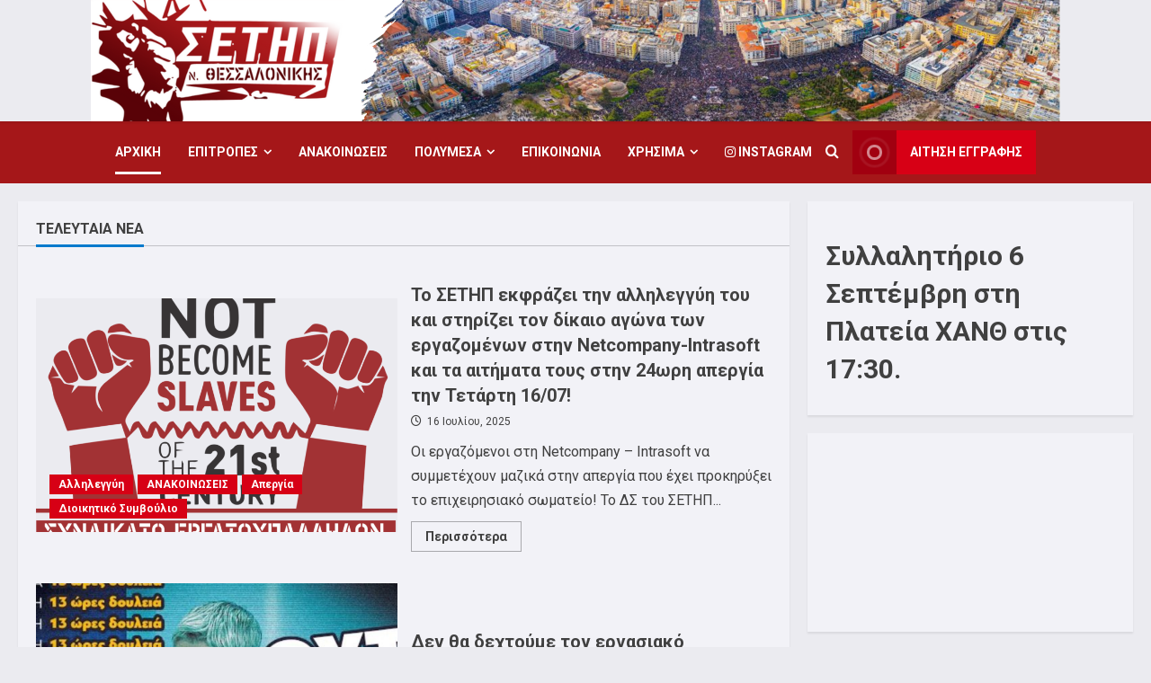

--- FILE ---
content_type: text/html; charset=UTF-8
request_url: https://www.setipthe.gr/page/3/?lcp_pagelistcategorypostswidget-4=5
body_size: 22966
content:
<!doctype html>
<html lang="en-US">

<head>
    <meta charset="UTF-8">
    <meta name="viewport" content="width=device-width, initial-scale=1">
    <link rel="profile" href="http://gmpg.org/xfn/11">

    <title>Page 3 &#8211; Συνδικάτο Εργατοϋπαλλήλων Τηλεπικοινωνιών και Πληροφορικής Νομού Θεσσαλονίκης</title>
<meta name='robots' content='max-image-preview:large' />
	<style>img:is([sizes="auto" i], [sizes^="auto," i]) { contain-intrinsic-size: 3000px 1500px }</style>
	<link rel='preload' href='https://fonts.googleapis.com/css?family=Roboto:400,700&#038;subset=latin&#038;display=swap' as='style' onload="this.onload=null;this.rel='stylesheet'" type='text/css' media='all' crossorigin='anonymous'>
<link rel='preconnect' href='https://fonts.googleapis.com' crossorigin='anonymous'>
<link rel='preconnect' href='https://fonts.gstatic.com' crossorigin='anonymous'>
<link rel='dns-prefetch' href='//www.setipthe.gr' />
<link rel='dns-prefetch' href='//fonts.googleapis.com' />
<link rel='preconnect' href='https://fonts.googleapis.com' />
<link rel='preconnect' href='https://fonts.gstatic.com' />
<link rel="alternate" type="application/rss+xml" title=" &raquo; Feed" href="https://www.setipthe.gr/feed/" />
<link rel="alternate" type="application/rss+xml" title=" &raquo; Comments Feed" href="https://www.setipthe.gr/comments/feed/" />
<script type="text/javascript">
/* <![CDATA[ */
window._wpemojiSettings = {"baseUrl":"https:\/\/s.w.org\/images\/core\/emoji\/15.0.3\/72x72\/","ext":".png","svgUrl":"https:\/\/s.w.org\/images\/core\/emoji\/15.0.3\/svg\/","svgExt":".svg","source":{"concatemoji":"https:\/\/www.setipthe.gr\/wp-includes\/js\/wp-emoji-release.min.js?ver=6.7.4"}};
/*! This file is auto-generated */
!function(i,n){var o,s,e;function c(e){try{var t={supportTests:e,timestamp:(new Date).valueOf()};sessionStorage.setItem(o,JSON.stringify(t))}catch(e){}}function p(e,t,n){e.clearRect(0,0,e.canvas.width,e.canvas.height),e.fillText(t,0,0);var t=new Uint32Array(e.getImageData(0,0,e.canvas.width,e.canvas.height).data),r=(e.clearRect(0,0,e.canvas.width,e.canvas.height),e.fillText(n,0,0),new Uint32Array(e.getImageData(0,0,e.canvas.width,e.canvas.height).data));return t.every(function(e,t){return e===r[t]})}function u(e,t,n){switch(t){case"flag":return n(e,"\ud83c\udff3\ufe0f\u200d\u26a7\ufe0f","\ud83c\udff3\ufe0f\u200b\u26a7\ufe0f")?!1:!n(e,"\ud83c\uddfa\ud83c\uddf3","\ud83c\uddfa\u200b\ud83c\uddf3")&&!n(e,"\ud83c\udff4\udb40\udc67\udb40\udc62\udb40\udc65\udb40\udc6e\udb40\udc67\udb40\udc7f","\ud83c\udff4\u200b\udb40\udc67\u200b\udb40\udc62\u200b\udb40\udc65\u200b\udb40\udc6e\u200b\udb40\udc67\u200b\udb40\udc7f");case"emoji":return!n(e,"\ud83d\udc26\u200d\u2b1b","\ud83d\udc26\u200b\u2b1b")}return!1}function f(e,t,n){var r="undefined"!=typeof WorkerGlobalScope&&self instanceof WorkerGlobalScope?new OffscreenCanvas(300,150):i.createElement("canvas"),a=r.getContext("2d",{willReadFrequently:!0}),o=(a.textBaseline="top",a.font="600 32px Arial",{});return e.forEach(function(e){o[e]=t(a,e,n)}),o}function t(e){var t=i.createElement("script");t.src=e,t.defer=!0,i.head.appendChild(t)}"undefined"!=typeof Promise&&(o="wpEmojiSettingsSupports",s=["flag","emoji"],n.supports={everything:!0,everythingExceptFlag:!0},e=new Promise(function(e){i.addEventListener("DOMContentLoaded",e,{once:!0})}),new Promise(function(t){var n=function(){try{var e=JSON.parse(sessionStorage.getItem(o));if("object"==typeof e&&"number"==typeof e.timestamp&&(new Date).valueOf()<e.timestamp+604800&&"object"==typeof e.supportTests)return e.supportTests}catch(e){}return null}();if(!n){if("undefined"!=typeof Worker&&"undefined"!=typeof OffscreenCanvas&&"undefined"!=typeof URL&&URL.createObjectURL&&"undefined"!=typeof Blob)try{var e="postMessage("+f.toString()+"("+[JSON.stringify(s),u.toString(),p.toString()].join(",")+"));",r=new Blob([e],{type:"text/javascript"}),a=new Worker(URL.createObjectURL(r),{name:"wpTestEmojiSupports"});return void(a.onmessage=function(e){c(n=e.data),a.terminate(),t(n)})}catch(e){}c(n=f(s,u,p))}t(n)}).then(function(e){for(var t in e)n.supports[t]=e[t],n.supports.everything=n.supports.everything&&n.supports[t],"flag"!==t&&(n.supports.everythingExceptFlag=n.supports.everythingExceptFlag&&n.supports[t]);n.supports.everythingExceptFlag=n.supports.everythingExceptFlag&&!n.supports.flag,n.DOMReady=!1,n.readyCallback=function(){n.DOMReady=!0}}).then(function(){return e}).then(function(){var e;n.supports.everything||(n.readyCallback(),(e=n.source||{}).concatemoji?t(e.concatemoji):e.wpemoji&&e.twemoji&&(t(e.twemoji),t(e.wpemoji)))}))}((window,document),window._wpemojiSettings);
/* ]]> */
</script>
<link rel='stylesheet' id='pt-cv-public-style-css' href='https://www.setipthe.gr/wp-content/plugins/content-views-query-and-display-post-page/public/assets/css/cv.css?ver=4.1' type='text/css' media='all' />
<style id='wp-emoji-styles-inline-css' type='text/css'>

	img.wp-smiley, img.emoji {
		display: inline !important;
		border: none !important;
		box-shadow: none !important;
		height: 1em !important;
		width: 1em !important;
		margin: 0 0.07em !important;
		vertical-align: -0.1em !important;
		background: none !important;
		padding: 0 !important;
	}
</style>
<link rel='stylesheet' id='wp-block-library-css' href='https://www.setipthe.gr/wp-includes/css/dist/block-library/style.min.css?ver=6.7.4' type='text/css' media='all' />
<style id='wp-block-library-theme-inline-css' type='text/css'>
.wp-block-audio :where(figcaption){color:#555;font-size:13px;text-align:center}.is-dark-theme .wp-block-audio :where(figcaption){color:#ffffffa6}.wp-block-audio{margin:0 0 1em}.wp-block-code{border:1px solid #ccc;border-radius:4px;font-family:Menlo,Consolas,monaco,monospace;padding:.8em 1em}.wp-block-embed :where(figcaption){color:#555;font-size:13px;text-align:center}.is-dark-theme .wp-block-embed :where(figcaption){color:#ffffffa6}.wp-block-embed{margin:0 0 1em}.blocks-gallery-caption{color:#555;font-size:13px;text-align:center}.is-dark-theme .blocks-gallery-caption{color:#ffffffa6}:root :where(.wp-block-image figcaption){color:#555;font-size:13px;text-align:center}.is-dark-theme :root :where(.wp-block-image figcaption){color:#ffffffa6}.wp-block-image{margin:0 0 1em}.wp-block-pullquote{border-bottom:4px solid;border-top:4px solid;color:currentColor;margin-bottom:1.75em}.wp-block-pullquote cite,.wp-block-pullquote footer,.wp-block-pullquote__citation{color:currentColor;font-size:.8125em;font-style:normal;text-transform:uppercase}.wp-block-quote{border-left:.25em solid;margin:0 0 1.75em;padding-left:1em}.wp-block-quote cite,.wp-block-quote footer{color:currentColor;font-size:.8125em;font-style:normal;position:relative}.wp-block-quote:where(.has-text-align-right){border-left:none;border-right:.25em solid;padding-left:0;padding-right:1em}.wp-block-quote:where(.has-text-align-center){border:none;padding-left:0}.wp-block-quote.is-large,.wp-block-quote.is-style-large,.wp-block-quote:where(.is-style-plain){border:none}.wp-block-search .wp-block-search__label{font-weight:700}.wp-block-search__button{border:1px solid #ccc;padding:.375em .625em}:where(.wp-block-group.has-background){padding:1.25em 2.375em}.wp-block-separator.has-css-opacity{opacity:.4}.wp-block-separator{border:none;border-bottom:2px solid;margin-left:auto;margin-right:auto}.wp-block-separator.has-alpha-channel-opacity{opacity:1}.wp-block-separator:not(.is-style-wide):not(.is-style-dots){width:100px}.wp-block-separator.has-background:not(.is-style-dots){border-bottom:none;height:1px}.wp-block-separator.has-background:not(.is-style-wide):not(.is-style-dots){height:2px}.wp-block-table{margin:0 0 1em}.wp-block-table td,.wp-block-table th{word-break:normal}.wp-block-table :where(figcaption){color:#555;font-size:13px;text-align:center}.is-dark-theme .wp-block-table :where(figcaption){color:#ffffffa6}.wp-block-video :where(figcaption){color:#555;font-size:13px;text-align:center}.is-dark-theme .wp-block-video :where(figcaption){color:#ffffffa6}.wp-block-video{margin:0 0 1em}:root :where(.wp-block-template-part.has-background){margin-bottom:0;margin-top:0;padding:1.25em 2.375em}
</style>
<style id='pdfemb-pdf-embedder-viewer-style-inline-css' type='text/css'>
.wp-block-pdfemb-pdf-embedder-viewer{max-width:none}

</style>
<link rel='stylesheet' id='awsm-ead-public-css' href='https://www.setipthe.gr/wp-content/plugins/embed-any-document/css/embed-public.min.css?ver=2.7.6' type='text/css' media='all' />
<style id='global-styles-inline-css' type='text/css'>
:root{--wp--preset--aspect-ratio--square: 1;--wp--preset--aspect-ratio--4-3: 4/3;--wp--preset--aspect-ratio--3-4: 3/4;--wp--preset--aspect-ratio--3-2: 3/2;--wp--preset--aspect-ratio--2-3: 2/3;--wp--preset--aspect-ratio--16-9: 16/9;--wp--preset--aspect-ratio--9-16: 9/16;--wp--preset--color--black: #000000;--wp--preset--color--cyan-bluish-gray: #abb8c3;--wp--preset--color--white: #ffffff;--wp--preset--color--pale-pink: #f78da7;--wp--preset--color--vivid-red: #cf2e2e;--wp--preset--color--luminous-vivid-orange: #ff6900;--wp--preset--color--luminous-vivid-amber: #fcb900;--wp--preset--color--light-green-cyan: #7bdcb5;--wp--preset--color--vivid-green-cyan: #00d084;--wp--preset--color--pale-cyan-blue: #8ed1fc;--wp--preset--color--vivid-cyan-blue: #0693e3;--wp--preset--color--vivid-purple: #9b51e0;--wp--preset--gradient--vivid-cyan-blue-to-vivid-purple: linear-gradient(135deg,rgba(6,147,227,1) 0%,rgb(155,81,224) 100%);--wp--preset--gradient--light-green-cyan-to-vivid-green-cyan: linear-gradient(135deg,rgb(122,220,180) 0%,rgb(0,208,130) 100%);--wp--preset--gradient--luminous-vivid-amber-to-luminous-vivid-orange: linear-gradient(135deg,rgba(252,185,0,1) 0%,rgba(255,105,0,1) 100%);--wp--preset--gradient--luminous-vivid-orange-to-vivid-red: linear-gradient(135deg,rgba(255,105,0,1) 0%,rgb(207,46,46) 100%);--wp--preset--gradient--very-light-gray-to-cyan-bluish-gray: linear-gradient(135deg,rgb(238,238,238) 0%,rgb(169,184,195) 100%);--wp--preset--gradient--cool-to-warm-spectrum: linear-gradient(135deg,rgb(74,234,220) 0%,rgb(151,120,209) 20%,rgb(207,42,186) 40%,rgb(238,44,130) 60%,rgb(251,105,98) 80%,rgb(254,248,76) 100%);--wp--preset--gradient--blush-light-purple: linear-gradient(135deg,rgb(255,206,236) 0%,rgb(152,150,240) 100%);--wp--preset--gradient--blush-bordeaux: linear-gradient(135deg,rgb(254,205,165) 0%,rgb(254,45,45) 50%,rgb(107,0,62) 100%);--wp--preset--gradient--luminous-dusk: linear-gradient(135deg,rgb(255,203,112) 0%,rgb(199,81,192) 50%,rgb(65,88,208) 100%);--wp--preset--gradient--pale-ocean: linear-gradient(135deg,rgb(255,245,203) 0%,rgb(182,227,212) 50%,rgb(51,167,181) 100%);--wp--preset--gradient--electric-grass: linear-gradient(135deg,rgb(202,248,128) 0%,rgb(113,206,126) 100%);--wp--preset--gradient--midnight: linear-gradient(135deg,rgb(2,3,129) 0%,rgb(40,116,252) 100%);--wp--preset--font-size--small: 13px;--wp--preset--font-size--medium: 20px;--wp--preset--font-size--large: 36px;--wp--preset--font-size--x-large: 42px;--wp--preset--spacing--20: 0.44rem;--wp--preset--spacing--30: 0.67rem;--wp--preset--spacing--40: 1rem;--wp--preset--spacing--50: 1.5rem;--wp--preset--spacing--60: 2.25rem;--wp--preset--spacing--70: 3.38rem;--wp--preset--spacing--80: 5.06rem;--wp--preset--shadow--natural: 6px 6px 9px rgba(0, 0, 0, 0.2);--wp--preset--shadow--deep: 12px 12px 50px rgba(0, 0, 0, 0.4);--wp--preset--shadow--sharp: 6px 6px 0px rgba(0, 0, 0, 0.2);--wp--preset--shadow--outlined: 6px 6px 0px -3px rgba(255, 255, 255, 1), 6px 6px rgba(0, 0, 0, 1);--wp--preset--shadow--crisp: 6px 6px 0px rgba(0, 0, 0, 1);}:root { --wp--style--global--content-size: 740px;--wp--style--global--wide-size: 1300px; }:where(body) { margin: 0; }.wp-site-blocks > .alignleft { float: left; margin-right: 2em; }.wp-site-blocks > .alignright { float: right; margin-left: 2em; }.wp-site-blocks > .aligncenter { justify-content: center; margin-left: auto; margin-right: auto; }:where(.wp-site-blocks) > * { margin-block-start: 24px; margin-block-end: 0; }:where(.wp-site-blocks) > :first-child { margin-block-start: 0; }:where(.wp-site-blocks) > :last-child { margin-block-end: 0; }:root { --wp--style--block-gap: 24px; }:root :where(.is-layout-flow) > :first-child{margin-block-start: 0;}:root :where(.is-layout-flow) > :last-child{margin-block-end: 0;}:root :where(.is-layout-flow) > *{margin-block-start: 24px;margin-block-end: 0;}:root :where(.is-layout-constrained) > :first-child{margin-block-start: 0;}:root :where(.is-layout-constrained) > :last-child{margin-block-end: 0;}:root :where(.is-layout-constrained) > *{margin-block-start: 24px;margin-block-end: 0;}:root :where(.is-layout-flex){gap: 24px;}:root :where(.is-layout-grid){gap: 24px;}.is-layout-flow > .alignleft{float: left;margin-inline-start: 0;margin-inline-end: 2em;}.is-layout-flow > .alignright{float: right;margin-inline-start: 2em;margin-inline-end: 0;}.is-layout-flow > .aligncenter{margin-left: auto !important;margin-right: auto !important;}.is-layout-constrained > .alignleft{float: left;margin-inline-start: 0;margin-inline-end: 2em;}.is-layout-constrained > .alignright{float: right;margin-inline-start: 2em;margin-inline-end: 0;}.is-layout-constrained > .aligncenter{margin-left: auto !important;margin-right: auto !important;}.is-layout-constrained > :where(:not(.alignleft):not(.alignright):not(.alignfull)){max-width: var(--wp--style--global--content-size);margin-left: auto !important;margin-right: auto !important;}.is-layout-constrained > .alignwide{max-width: var(--wp--style--global--wide-size);}body .is-layout-flex{display: flex;}.is-layout-flex{flex-wrap: wrap;align-items: center;}.is-layout-flex > :is(*, div){margin: 0;}body .is-layout-grid{display: grid;}.is-layout-grid > :is(*, div){margin: 0;}body{padding-top: 0px;padding-right: 0px;padding-bottom: 0px;padding-left: 0px;}a:where(:not(.wp-element-button)){text-decoration: none;}:root :where(.wp-element-button, .wp-block-button__link){background-color: #32373c;border-width: 0;color: #fff;font-family: inherit;font-size: inherit;line-height: inherit;padding: calc(0.667em + 2px) calc(1.333em + 2px);text-decoration: none;}.has-black-color{color: var(--wp--preset--color--black) !important;}.has-cyan-bluish-gray-color{color: var(--wp--preset--color--cyan-bluish-gray) !important;}.has-white-color{color: var(--wp--preset--color--white) !important;}.has-pale-pink-color{color: var(--wp--preset--color--pale-pink) !important;}.has-vivid-red-color{color: var(--wp--preset--color--vivid-red) !important;}.has-luminous-vivid-orange-color{color: var(--wp--preset--color--luminous-vivid-orange) !important;}.has-luminous-vivid-amber-color{color: var(--wp--preset--color--luminous-vivid-amber) !important;}.has-light-green-cyan-color{color: var(--wp--preset--color--light-green-cyan) !important;}.has-vivid-green-cyan-color{color: var(--wp--preset--color--vivid-green-cyan) !important;}.has-pale-cyan-blue-color{color: var(--wp--preset--color--pale-cyan-blue) !important;}.has-vivid-cyan-blue-color{color: var(--wp--preset--color--vivid-cyan-blue) !important;}.has-vivid-purple-color{color: var(--wp--preset--color--vivid-purple) !important;}.has-black-background-color{background-color: var(--wp--preset--color--black) !important;}.has-cyan-bluish-gray-background-color{background-color: var(--wp--preset--color--cyan-bluish-gray) !important;}.has-white-background-color{background-color: var(--wp--preset--color--white) !important;}.has-pale-pink-background-color{background-color: var(--wp--preset--color--pale-pink) !important;}.has-vivid-red-background-color{background-color: var(--wp--preset--color--vivid-red) !important;}.has-luminous-vivid-orange-background-color{background-color: var(--wp--preset--color--luminous-vivid-orange) !important;}.has-luminous-vivid-amber-background-color{background-color: var(--wp--preset--color--luminous-vivid-amber) !important;}.has-light-green-cyan-background-color{background-color: var(--wp--preset--color--light-green-cyan) !important;}.has-vivid-green-cyan-background-color{background-color: var(--wp--preset--color--vivid-green-cyan) !important;}.has-pale-cyan-blue-background-color{background-color: var(--wp--preset--color--pale-cyan-blue) !important;}.has-vivid-cyan-blue-background-color{background-color: var(--wp--preset--color--vivid-cyan-blue) !important;}.has-vivid-purple-background-color{background-color: var(--wp--preset--color--vivid-purple) !important;}.has-black-border-color{border-color: var(--wp--preset--color--black) !important;}.has-cyan-bluish-gray-border-color{border-color: var(--wp--preset--color--cyan-bluish-gray) !important;}.has-white-border-color{border-color: var(--wp--preset--color--white) !important;}.has-pale-pink-border-color{border-color: var(--wp--preset--color--pale-pink) !important;}.has-vivid-red-border-color{border-color: var(--wp--preset--color--vivid-red) !important;}.has-luminous-vivid-orange-border-color{border-color: var(--wp--preset--color--luminous-vivid-orange) !important;}.has-luminous-vivid-amber-border-color{border-color: var(--wp--preset--color--luminous-vivid-amber) !important;}.has-light-green-cyan-border-color{border-color: var(--wp--preset--color--light-green-cyan) !important;}.has-vivid-green-cyan-border-color{border-color: var(--wp--preset--color--vivid-green-cyan) !important;}.has-pale-cyan-blue-border-color{border-color: var(--wp--preset--color--pale-cyan-blue) !important;}.has-vivid-cyan-blue-border-color{border-color: var(--wp--preset--color--vivid-cyan-blue) !important;}.has-vivid-purple-border-color{border-color: var(--wp--preset--color--vivid-purple) !important;}.has-vivid-cyan-blue-to-vivid-purple-gradient-background{background: var(--wp--preset--gradient--vivid-cyan-blue-to-vivid-purple) !important;}.has-light-green-cyan-to-vivid-green-cyan-gradient-background{background: var(--wp--preset--gradient--light-green-cyan-to-vivid-green-cyan) !important;}.has-luminous-vivid-amber-to-luminous-vivid-orange-gradient-background{background: var(--wp--preset--gradient--luminous-vivid-amber-to-luminous-vivid-orange) !important;}.has-luminous-vivid-orange-to-vivid-red-gradient-background{background: var(--wp--preset--gradient--luminous-vivid-orange-to-vivid-red) !important;}.has-very-light-gray-to-cyan-bluish-gray-gradient-background{background: var(--wp--preset--gradient--very-light-gray-to-cyan-bluish-gray) !important;}.has-cool-to-warm-spectrum-gradient-background{background: var(--wp--preset--gradient--cool-to-warm-spectrum) !important;}.has-blush-light-purple-gradient-background{background: var(--wp--preset--gradient--blush-light-purple) !important;}.has-blush-bordeaux-gradient-background{background: var(--wp--preset--gradient--blush-bordeaux) !important;}.has-luminous-dusk-gradient-background{background: var(--wp--preset--gradient--luminous-dusk) !important;}.has-pale-ocean-gradient-background{background: var(--wp--preset--gradient--pale-ocean) !important;}.has-electric-grass-gradient-background{background: var(--wp--preset--gradient--electric-grass) !important;}.has-midnight-gradient-background{background: var(--wp--preset--gradient--midnight) !important;}.has-small-font-size{font-size: var(--wp--preset--font-size--small) !important;}.has-medium-font-size{font-size: var(--wp--preset--font-size--medium) !important;}.has-large-font-size{font-size: var(--wp--preset--font-size--large) !important;}.has-x-large-font-size{font-size: var(--wp--preset--font-size--x-large) !important;}
:root :where(.wp-block-pullquote){font-size: 1.5em;line-height: 1.6;}
</style>
<link rel='stylesheet' id='advpsStyleSheet-css' href='http://www.setipthe.gr/wp-content/plugins/advanced-post-slider/advps-style.css?ver=6.7.4' type='text/css' media='all' />
<link rel='stylesheet' id='contact-form-7-css' href='https://www.setipthe.gr/wp-content/plugins/contact-form-7/includes/css/styles.css?ver=6.0.5' type='text/css' media='all' />
<link rel='stylesheet' id='responsive-lightbox-swipebox-css' href='https://www.setipthe.gr/wp-content/plugins/responsive-lightbox/assets/swipebox/swipebox.min.css?ver=2.5.0' type='text/css' media='all' />
<link rel='stylesheet' id='rt-fontawsome-css' href='https://www.setipthe.gr/wp-content/plugins/the-post-grid/assets/vendor/font-awesome/css/font-awesome.min.css?ver=7.7.19' type='text/css' media='all' />
<link rel='stylesheet' id='rt-tpg-css' href='https://www.setipthe.gr/wp-content/plugins/the-post-grid/assets/css/thepostgrid.min.css?ver=7.7.19' type='text/css' media='all' />
<link rel='stylesheet' id='slick-css' href='https://www.setipthe.gr/wp-content/plugins/widget-post-slider/assets/css/slick.css?ver=all' type='text/css' media='all' />
<link rel='stylesheet' id='font-awesome-css-css' href='https://www.setipthe.gr/wp-content/plugins/widget-post-slider/assets/css/font-awesome.min.css?ver=all' type='text/css' media='all' />
<link rel='stylesheet' id='widget-post-slider-style-css' href='https://www.setipthe.gr/wp-content/plugins/widget-post-slider/assets/css/style.css?ver=all' type='text/css' media='all' />
<link rel='stylesheet' id='c4wp-public-css' href='https://www.setipthe.gr/wp-content/plugins/wp-captcha//assets/css/c4wp-public.css?ver=6.7.4' type='text/css' media='all' />
<link rel='stylesheet' id='bootstrap-css' href='https://www.setipthe.gr/wp-content/themes/morenews/assets/bootstrap/css/bootstrap.min.css?ver=1.0.4' type='text/css' media='all' />
<link rel='stylesheet' id='morenews-style-css' href='https://www.setipthe.gr/wp-content/themes/morenews/style.min.css?ver=1.0.4' type='text/css' media='all' />
<style id='morenews-style-inline-css' type='text/css'>

    body.aft-dark-mode #sidr,
        body.aft-dark-mode,
        body.aft-dark-mode.custom-background,
        body.aft-dark-mode #af-preloader {
            background-color: #000000;
        }
        
                    body.aft-default-mode #sidr,
            body.aft-default-mode #af-preloader,
            body.aft-default-mode {
                background-color: #EBEBF0;
            }

        
                    .frm_style_formidable-style.with_frm_style .frm_compact .frm_dropzone.dz-clickable .dz-message, 
            .frm_style_formidable-style.with_frm_style input[type=submit], 
            .frm_style_formidable-style.with_frm_style .frm_submit input[type=button], 
            .frm_style_formidable-style.with_frm_style .frm_submit button, 
            .frm_form_submit_style, 
            .frm_style_formidable-style.with_frm_style .frm-edit-page-btn,

            .woocommerce #respond input#submit.disabled, 
            .woocommerce #respond input#submit:disabled, 
            .woocommerce #respond input#submit:disabled[disabled], 
            .woocommerce a.button.disabled, 
            .woocommerce a.button:disabled, 
            .woocommerce a.button:disabled[disabled], 
            .woocommerce button.button.disabled, 
            .woocommerce button.button:disabled, 
            .woocommerce button.button:disabled[disabled], 
            .woocommerce input.button.disabled, 
            .woocommerce input.button:disabled, 
            .woocommerce input.button:disabled[disabled],
            .woocommerce #respond input#submit, 
            .woocommerce a.button, 
            .woocommerce button.button, 
            .woocommerce input.button,
            .woocommerce #respond input#submit.alt, 
            .woocommerce a.button.alt, 
            .woocommerce button.button.alt, 
            .woocommerce input.button.alt,
            .woocommerce-account .addresses .title .edit,
            :root .wc-block-featured-product__link :where(.wp-element-button, .wp-block-button__link),
            :root .wc-block-featured-category__link :where(.wp-element-button, .wp-block-button__link),
            hustle-button,
            button.wc-block-mini-cart__button,
            .wc-block-checkout .wp-block-button__link,
            .wp-block-button.wc-block-components-product-button .wp-block-button__link,
            .wc-block-grid__product-add-to-cart.wp-block-button .wp-block-button__link,
            body .wc-block-components-button,
            .wc-block-grid .wp-block-button__link,
            .woocommerce-notices-wrapper .button,
            body .woocommerce-notices-wrapper .button:hover,
            body.woocommerce .single_add_to_cart_button.button:hover,
            body.woocommerce a.button.add_to_cart_button:hover,

            .widget-title-fill-and-border .wp-block-search__label,
            .widget-title-fill-and-border .wp-block-group .wp-block-heading,
            .widget-title-fill-and-no-border .wp-block-search__label,
            .widget-title-fill-and-no-border .wp-block-group .wp-block-heading,

            .widget-title-fill-and-border .wp_post_author_widget .widget-title .header-after,
            .widget-title-fill-and-border .widget-title .heading-line,
            .widget-title-fill-and-border .aft-posts-tabs-panel .nav-tabs>li>a.active,
            .widget-title-fill-and-border .aft-main-banner-wrapper .widget-title .heading-line ,
            .widget-title-fill-and-no-border .wp_post_author_widget .widget-title .header-after,
            .widget-title-fill-and-no-border .widget-title .heading-line,
            .widget-title-fill-and-no-border .aft-posts-tabs-panel .nav-tabs>li>a.active,
            .widget-title-fill-and-no-border .aft-main-banner-wrapper .widget-title .heading-line,
            a.sidr-class-sidr-button-close,
            body.widget-title-border-bottom .header-after1 .heading-line-before, 
            body.widget-title-border-bottom .widget-title .heading-line-before,

            .widget-title-border-center .wp-block-search__label::after,
            .widget-title-border-center .wp-block-group .wp-block-heading::after,
            .widget-title-border-center .wp_post_author_widget .widget-title .heading-line-before,
            .widget-title-border-center .aft-posts-tabs-panel .nav-tabs>li>a.active::after,
            .widget-title-border-center .wp_post_author_widget .widget-title .header-after::after, 
            .widget-title-border-center .widget-title .heading-line-after,

            .widget-title-border-bottom .wp-block-search__label::after,
            .widget-title-border-bottom .wp-block-group .wp-block-heading::after,
            .widget-title-border-bottom .heading-line::before, 
            .widget-title-border-bottom .wp-post-author-wrap .header-after::before,
            .widget-title-border-bottom .aft-posts-tabs-panel .nav-tabs>li>a.active span::after,

            .aft-dark-mode .is-style-fill a.wp-block-button__link:not(.has-background), 
            .aft-default-mode .is-style-fill a.wp-block-button__link:not(.has-background),

            a.comment-reply-link,
            body.aft-default-mode .reply a,
            body.aft-dark-mode .reply a,
            .aft-popular-taxonomies-lists span::before ,
            #loader-wrapper div,
            span.heading-line::before,
            .wp-post-author-wrap .header-after::before,
            body.aft-dark-mode input[type="button"],
            body.aft-dark-mode input[type="reset"],
            body.aft-dark-mode input[type="submit"],
            body.aft-dark-mode .inner-suscribe input[type=submit],
            body.aft-default-mode input[type="button"],
            body.aft-default-mode input[type="reset"],
            body.aft-default-mode input[type="submit"],
            body.aft-default-mode .inner-suscribe input[type=submit],
            .woocommerce-product-search button[type="submit"],
            input.search-submit,
            .wp-block-search__button,
            .af-youtube-slider .af-video-wrap .af-bg-play i,
            .af-youtube-video-list .entry-header-yt-video-wrapper .af-yt-video-play i,
            .af-post-format i,
            body .btn-style1 a:visited,
            body .btn-style1 a,
            body .morenews-pagination .nav-links .page-numbers.current,
            body #scroll-up,
            button,
            body article.sticky .read-single:before,
            .aft-readmore-wrapper a.aft-readmore:hover,
            body.aft-dark-mode .aft-readmore-wrapper a.aft-readmore:hover, 
            footer.site-footer .aft-readmore-wrapper a.aft-readmore:hover,
            .aft-readmore-wrapper a.aft-readmore:hover,
            body .trending-posts-vertical .trending-no{
            background-color: #404040;
            }

            div.wpforms-container-full button[type=submit]:hover,
            div.wpforms-container-full button[type=submit]:not(:hover):not(:active){
                background-color: #404040 !important;
            }

            .grid-design-texts-over-image .aft-readmore-wrapper a.aft-readmore:hover, 
            .aft-readmore-wrapper a.aft-readmore:hover,
            body.aft-dark-mode .aft-readmore-wrapper a.aft-readmore:hover, 
            body.aft-default-mode .aft-readmore-wrapper a.aft-readmore:hover, 

            body.single .entry-header .aft-post-excerpt-and-meta .post-excerpt,
            body.aft-dark-mode.single span.tags-links a:hover,
            .morenews-pagination .nav-links .page-numbers.current,
            .aft-readmore-wrapper a.aft-readmore:hover,
            p.awpa-more-posts a:hover{
            border-color: #404040;
            }
            .wp-post-author-meta .wp-post-author-meta-more-posts a.awpa-more-posts:hover{
                border-color: #404040;
            }
            body:not(.rtl) .aft-popular-taxonomies-lists span::after {
                border-left-color: #404040;
            }
            body.rtl .aft-popular-taxonomies-lists span::after {
                border-right-color: #404040;
            }
            .widget-title-fill-and-no-border .wp-block-search__label::after,
            .widget-title-fill-and-no-border .wp-block-group .wp-block-heading::after,
            .widget-title-fill-and-no-border .aft-posts-tabs-panel .nav-tabs>li a.active::after,
            .widget-title-fill-and-no-border .morenews-widget .widget-title::before,
            .widget-title-fill-and-no-border .morenews-customizer .widget-title::before{
                border-top-color: #404040;

            }
            .woocommerce div.product .woocommerce-tabs ul.tabs li.active,
            #scroll-up::after,
            .aft-dark-mode #loader,
            .aft-default-mode #loader {
                border-bottom-color: #404040;
            }
            footer.site-footer .wp-calendar-nav a:hover,
            footer.site-footer .wp-block-latest-comments__comment-meta a:hover,
            .aft-dark-mode .tagcloud a:hover, 
            .aft-dark-mode .widget ul.menu >li a:hover, 
            .aft-dark-mode .widget > ul > li a:hover,
            .banner-exclusive-posts-wrapper a:hover,
            .list-style .read-title h3 a:hover,
            .grid-design-default .read-title h3 a:hover,
            body.aft-dark-mode .banner-exclusive-posts-wrapper a:hover,
            body.aft-dark-mode .banner-exclusive-posts-wrapper a:visited:hover,
            body.aft-default-mode .banner-exclusive-posts-wrapper a:hover,
            body.aft-default-mode .banner-exclusive-posts-wrapper a:visited:hover,
            body.wp-post-author-meta .awpa-display-name a:hover,
            .widget_text a ,
            .post-description a:not(.aft-readmore), .post-description a:not(.aft-readmore):visited,

            .wp_post_author_widget .wp-post-author-meta .awpa-display-name a:hover, 
            .wp-post-author-meta .wp-post-author-meta-more-posts a.awpa-more-posts:hover,
            body.aft-default-mode .af-breadcrumbs a:hover,
            body.aft-dark-mode .af-breadcrumbs a:hover,
            body .wp-block-latest-comments li.wp-block-latest-comments__comment a:hover,

            body .site-footer .color-pad .read-title h3 a:hover,
            body.aft-default-mode .site-footer .tagcloud a:hover,
            body.aft-dark-mode .site-footer .tagcloud a:hover,
            body.aft-default-mode .site-footer .wp-block-tag-cloud a:hover,
            body.aft-dark-mode .site-footer .wp-block-tag-cloud a:hover,

            body.aft-dark-mode #secondary .morenews-widget ul[class*="wp-block-"] a:hover,
            body.aft-dark-mode #secondary .morenews-widget ol[class*="wp-block-"] a:hover,
            body.aft-dark-mode a.post-edit-link:hover,
            body.aft-default-mode #secondary .morenews-widget ul[class*="wp-block-"] a:hover,
            body.aft-default-mode #secondary .morenews-widget ol[class*="wp-block-"] a:hover,
            body.aft-default-mode a.post-edit-link:hover,
            body.aft-default-mode #secondary .widget > ul > li a:hover,

            body.aft-default-mode footer.comment-meta a:hover,
            body.aft-dark-mode footer.comment-meta a:hover,
            body.aft-default-mode .comment-form a:hover,
            body.aft-dark-mode .comment-form a:hover,
            body.aft-dark-mode .entry-content > .wp-block-tag-cloud a:not(.has-text-color):hover,
            body.aft-default-mode .entry-content > .wp-block-tag-cloud a:not(.has-text-color):hover,
            body.aft-dark-mode .entry-content .wp-block-archives-list.wp-block-archives a:not(.has-text-color):hover,
            body.aft-default-mode .entry-content .wp-block-archives-list.wp-block-archives a:not(.has-text-color):hover,
            body.aft-dark-mode .entry-content .wp-block-latest-posts a:not(.has-text-color):hover, 
            body.aft-dark-mode .entry-content .wp-block-categories-list.wp-block-categories a:not(.has-text-color):hover,
            body.aft-default-mode .entry-content .wp-block-latest-posts a:not(.has-text-color):hover, 
            body.aft-default-mode .entry-content .wp-block-categories-list.wp-block-categories a:not(.has-text-color):hover,

            .aft-default-mode .wp-block-archives-list.wp-block-archives a:not(.has-text-color):hover,
            .aft-default-mode .wp-block-latest-posts a:not(.has-text-color):hover, 
            .aft-default-mode .wp-block-categories-list.wp-block-categories a:not(.has-text-color):hover,
            .aft-default-mode .wp-block-latest-comments li.wp-block-latest-comments__comment a:hover,
            .aft-dark-mode .wp-block-archives-list.wp-block-archives a:not(.has-text-color):hover,
            .aft-dark-mode .wp-block-latest-posts a:not(.has-text-color):hover, 
            .aft-dark-mode .wp-block-categories-list.wp-block-categories a:not(.has-text-color):hover,
            .aft-dark-mode .wp-block-latest-comments li.wp-block-latest-comments__comment a:hover,

            body.aft-default-mode .site-footer .wp-block-latest-comments li.wp-block-latest-comments__comment a:hover,
            body.aft-dark-mode .site-footer .wp-block-latest-comments li.wp-block-latest-comments__comment a:hover,
            .aft-default-mode .site-footer .wp-block-archives-list.wp-block-archives a:not(.has-text-color):hover,
            .aft-default-mode .site-footer .wp-block-latest-posts a:not(.has-text-color):hover, 
            .aft-default-mode .site-footer .wp-block-categories-list.wp-block-categories a:not(.has-text-color):hover,
            .aft-dark-mode .site-footer .wp-block-archives-list.wp-block-archives a:not(.has-text-color):hover,
            .aft-dark-mode .site-footer .wp-block-latest-posts a:not(.has-text-color):hover, 
            .aft-dark-mode .site-footer .wp-block-categories-list.wp-block-categories a:not(.has-text-color):hover,

            body.aft-dark-mode .morenews-pagination .nav-links a.page-numbers:hover,
            body.aft-default-mode .morenews-pagination .nav-links a.page-numbers:hover,
            body .site-footer .secondary-footer a:hover,
            body.aft-default-mode .aft-popular-taxonomies-lists ul li a:hover ,
            body.aft-dark-mode .aft-popular-taxonomies-lists ul li a:hover,
            body.aft-dark-mode .wp-calendar-nav a,
            body .entry-content > .wp-block-heading a:not(.has-link-color),
            body .entry-content > ul a,
            body .entry-content > ol a,
            body .entry-content > p a ,
            body.aft-default-mode p.logged-in-as a,
            body.aft-dark-mode p.logged-in-as a,
            body.aft-dark-mode .woocommerce-loop-product__title:hover,
            body.aft-default-mode .woocommerce-loop-product__title:hover,
            a:hover,
            p a,
            .stars a:active,
            .stars a:focus,
            .morenews-widget.widget_text a,
            body.aft-default-mode .wp-block-latest-comments li.wp-block-latest-comments__comment a:hover,
            body.aft-dark-mode .wp-block-latest-comments li.wp-block-latest-comments__comment a:hover,
            .entry-content .wp-block-latest-comments a:not(.has-text-color):hover,
            .wc-block-grid__product .wc-block-grid__product-link:focus,

            body.aft-default-mode .entry-content h1:not(.has-link-color):not(.wp-block-post-title) a,
            body.aft-default-mode .entry-content h2:not(.has-link-color):not(.wp-block-post-title) a,
            body.aft-default-mode .entry-content h3:not(.has-link-color):not(.wp-block-post-title) a,
            body.aft-default-mode .entry-content h4:not(.has-link-color):not(.wp-block-post-title) a,
            body.aft-default-mode .entry-content h5:not(.has-link-color):not(.wp-block-post-title) a,
            body.aft-default-mode .entry-content h6:not(.has-link-color):not(.wp-block-post-title) a,
            body.aft-dark-mode .entry-content h1:not(.has-link-color):not(.wp-block-post-title) a,
            body.aft-dark-mode .entry-content h2:not(.has-link-color):not(.wp-block-post-title) a,
            body.aft-dark-mode .entry-content h3:not(.has-link-color):not(.wp-block-post-title) a,
            body.aft-dark-mode .entry-content h4:not(.has-link-color):not(.wp-block-post-title) a,
            body.aft-dark-mode .entry-content h5:not(.has-link-color):not(.wp-block-post-title) a,
            body.aft-dark-mode .entry-content h6:not(.has-link-color):not(.wp-block-post-title) a,

            body.aft-default-mode .comment-content a,
            body.aft-dark-mode .comment-content a,
            body.aft-default-mode .post-excerpt a,
            body.aft-dark-mode .post-excerpt a,
            body.aft-default-mode .wp-block-tag-cloud a:hover,
            body.aft-default-mode .tagcloud a:hover,
            body.aft-default-mode.single span.tags-links a:hover,
            body.aft-default-mode p.awpa-more-posts a:hover,
            body.aft-default-mode p.awpa-website a:hover ,
            body.aft-default-mode .wp-post-author-meta h4 a:hover,
            body.aft-default-mode .widget ul.menu >li a:hover,
            body.aft-default-mode .widget > ul > li a:hover,
            body.aft-default-mode .nav-links a:hover,
            body.aft-default-mode ul.trail-items li a:hover,
            body.aft-dark-mode .wp-block-tag-cloud a:hover,
            body.aft-dark-mode .tagcloud a:hover,
            body.aft-dark-mode.single span.tags-links a:hover,
            body.aft-dark-mode p.awpa-more-posts a:hover,
            body.aft-dark-mode p.awpa-website a:hover ,
            body.aft-dark-mode .widget ul.menu >li a:hover,
            body.aft-dark-mode .nav-links a:hover,
            body.aft-dark-mode ul.trail-items li a:hover{
            color:#404040;
            }

            @media only screen and (min-width: 992px){
                body.aft-default-mode .morenews-header .main-navigation .menu-desktop > ul > li:hover > a:before,
                body.aft-default-mode .morenews-header .main-navigation .menu-desktop > ul > li.current-menu-item > a:before {
                background-color: #404040;
                }
            }
        
                    .woocommerce-product-search button[type="submit"], input.search-submit{
                background-color: #404040;
            }
            .aft-dark-mode .entry-content a:hover, .aft-dark-mode .entry-content a:focus, .aft-dark-mode .entry-content a:active,
            .wp-calendar-nav a,
            #wp-calendar tbody td a,
            body.aft-dark-mode #wp-calendar tbody td#today,
            body.aft-default-mode #wp-calendar tbody td#today,
            body.aft-default-mode .entry-content > .wp-block-heading a:not(.has-link-color),
            body.aft-dark-mode .entry-content > .wp-block-heading a:not(.has-link-color),
            body .entry-content > ul a, body .entry-content > ul a:visited,
            body .entry-content > ol a, body .entry-content > ol a:visited,
            body .entry-content > p a, body .entry-content > p a:visited
            {
            color: #404040;
            }
            .woocommerce-product-search button[type="submit"], input.search-submit,
            body.single span.tags-links a:hover,
            body .entry-content > .wp-block-heading a:not(.has-link-color),
            body .entry-content > ul a, body .entry-content > ul a:visited,
            body .entry-content > ol a, body .entry-content > ol a:visited,
            body .entry-content > p a, body .entry-content > p a:visited{
            border-color: #404040;
            }

            @media only screen and (min-width: 993px){
                .main-navigation .menu-desktop > li.current-menu-item::after, 
                .main-navigation .menu-desktop > ul > li.current-menu-item::after, 
                .main-navigation .menu-desktop > li::after, .main-navigation .menu-desktop > ul > li::after{
                    background-color: #404040;
                }
            }
          


                    .site-title {
            font-family: Roboto;
            }
        
                    body,
            button,
            input,
            select,
            optgroup,
            .cat-links li a,
            .min-read,
            .af-social-contacts .social-widget-menu .screen-reader-text,
            textarea {
            font-family: Roboto;
            }
        
                    body span.hustle-title,
            .wp-block-blockspare-blockspare-tabs .bs-tabs-title-list li a.bs-tab-title,
            .navigation.post-navigation .nav-links a,
            div.custom-menu-link > a,
            .exclusive-posts .exclusive-now span,
            .aft-popular-taxonomies-lists span,
            .exclusive-posts a,
            .aft-posts-tabs-panel .nav-tabs>li>a,
            .widget-title-border-bottom .aft-posts-tabs-panel .nav-tabs>li>a,
            .nav-tabs>li,
            .widget ul ul li, 
            .widget ul.menu >li ,
            .widget > ul > li,
            .wp-block-search__label,
            .wp-block-latest-posts.wp-block-latest-posts__list li,
            .wp-block-latest-comments li.wp-block-latest-comments__comment,
            .wp-block-group ul li a,
            .main-navigation ul li a,
            h1, h2, h3, h4, h5, h6 {
            font-family: Roboto;
            }
        
        .elementor-page .elementor-section.elementor-section-full_width > .elementor-container,
        .elementor-page .elementor-section.elementor-section-boxed > .elementor-container,
        .elementor-default .elementor-section.elementor-section-full_width > .elementor-container,
        .elementor-default .elementor-section.elementor-section-boxed > .elementor-container{
            max-width: 1300px;
        }

        .container-wrapper .elementor {
            max-width: 100%;
        }
        .full-width-content .elementor-section-stretched,
        .align-content-left .elementor-section-stretched,
        .align-content-right .elementor-section-stretched {
            max-width: 100%;
            left: 0 !important;
        }

</style>
<link rel='stylesheet' id='newsplace-css' href='https://www.setipthe.gr/wp-content/themes/newsplace/style.css?ver=1.0.4' type='text/css' media='all' />
<link rel='stylesheet' id='morenews-google-fonts-css' href='https://fonts.googleapis.com/css?family=Roboto:400,700&#038;subset=latin&#038;display=swap' type='text/css' media='all' />
<link rel='stylesheet' id='aft-icons-css' href='https://www.setipthe.gr/wp-content/themes/morenews/assets/icons/style.css?ver=6.7.4' type='text/css' media='all' />
<link rel='stylesheet' id='slick-css-css' href='https://www.setipthe.gr/wp-content/themes/morenews/assets/slick/css/slick.min.css?ver=6.7.4' type='text/css' media='all' />
<link rel='stylesheet' id='sidr-css' href='https://www.setipthe.gr/wp-content/themes/morenews/assets/sidr/css/jquery.sidr.dark.css?ver=6.7.4' type='text/css' media='all' />
<link rel='stylesheet' id='magnific-popup-css' href='https://www.setipthe.gr/wp-content/themes/morenews/assets/magnific-popup/magnific-popup.css?ver=6.7.4' type='text/css' media='all' />
<style id='akismet-widget-style-inline-css' type='text/css'>

			.a-stats {
				--akismet-color-mid-green: #357b49;
				--akismet-color-white: #fff;
				--akismet-color-light-grey: #f6f7f7;

				max-width: 350px;
				width: auto;
			}

			.a-stats * {
				all: unset;
				box-sizing: border-box;
			}

			.a-stats strong {
				font-weight: 600;
			}

			.a-stats a.a-stats__link,
			.a-stats a.a-stats__link:visited,
			.a-stats a.a-stats__link:active {
				background: var(--akismet-color-mid-green);
				border: none;
				box-shadow: none;
				border-radius: 8px;
				color: var(--akismet-color-white);
				cursor: pointer;
				display: block;
				font-family: -apple-system, BlinkMacSystemFont, 'Segoe UI', 'Roboto', 'Oxygen-Sans', 'Ubuntu', 'Cantarell', 'Helvetica Neue', sans-serif;
				font-weight: 500;
				padding: 12px;
				text-align: center;
				text-decoration: none;
				transition: all 0.2s ease;
			}

			/* Extra specificity to deal with TwentyTwentyOne focus style */
			.widget .a-stats a.a-stats__link:focus {
				background: var(--akismet-color-mid-green);
				color: var(--akismet-color-white);
				text-decoration: none;
			}

			.a-stats a.a-stats__link:hover {
				filter: brightness(110%);
				box-shadow: 0 4px 12px rgba(0, 0, 0, 0.06), 0 0 2px rgba(0, 0, 0, 0.16);
			}

			.a-stats .count {
				color: var(--akismet-color-white);
				display: block;
				font-size: 1.5em;
				line-height: 1.4;
				padding: 0 13px;
				white-space: nowrap;
			}
		
</style>
<link rel='stylesheet' id='msl-main-css' href='https://www.setipthe.gr/wp-content/plugins/master-slider/public/assets/css/masterslider.main.css?ver=3.10.7' type='text/css' media='all' />
<link rel='stylesheet' id='msl-custom-css' href='https://www.setipthe.gr/wp-content/uploads/master-slider/custom.css?ver=1.4' type='text/css' media='all' />
<!--n2css--><!--n2js--><script type="text/javascript" src="https://www.setipthe.gr/wp-includes/js/jquery/jquery.min.js?ver=3.7.1" id="jquery-core-js"></script>
<script type="text/javascript" src="https://www.setipthe.gr/wp-includes/js/jquery/jquery-migrate.min.js?ver=3.4.1" id="jquery-migrate-js"></script>
<script type="text/javascript" src="http://www.setipthe.gr/wp-content/plugins/advanced-post-slider/js/advps.frnt.script.js?ver=6.7.4" id="advps_front_script-js"></script>
<script type="text/javascript" src="http://www.setipthe.gr/wp-content/plugins/advanced-post-slider/bxslider/jquery.bxslider.min.js?ver=6.7.4" id="advps_jbx-js"></script>
<script type="text/javascript" src="https://www.setipthe.gr/wp-content/plugins/responsive-lightbox/assets/swipebox/jquery.swipebox.min.js?ver=2.5.0" id="responsive-lightbox-swipebox-js"></script>
<script type="text/javascript" src="https://www.setipthe.gr/wp-includes/js/underscore.min.js?ver=1.13.7" id="underscore-js"></script>
<script type="text/javascript" src="https://www.setipthe.gr/wp-content/plugins/responsive-lightbox/assets/infinitescroll/infinite-scroll.pkgd.min.js?ver=6.7.4" id="responsive-lightbox-infinite-scroll-js"></script>
<script type="text/javascript" id="responsive-lightbox-js-before">
/* <![CDATA[ */
var rlArgs = {"script":"swipebox","selector":"lightbox","customEvents":"","activeGalleries":true,"animation":true,"hideCloseButtonOnMobile":false,"removeBarsOnMobile":false,"hideBars":true,"hideBarsDelay":5000,"videoMaxWidth":1080,"useSVG":true,"loopAtEnd":false,"woocommerce_gallery":false,"ajaxurl":"https:\/\/www.setipthe.gr\/wp-admin\/admin-ajax.php","nonce":"0f8de4c20c","preview":false,"postId":3645,"scriptExtension":false};
/* ]]> */
</script>
<script type="text/javascript" src="https://www.setipthe.gr/wp-content/plugins/responsive-lightbox/js/front.js?ver=2.5.0" id="responsive-lightbox-js"></script>
<script type="text/javascript" src="https://www.setipthe.gr/wp-content/plugins/wp-captcha//assets/js/c4wp-public.js?ver=6.7.4" id="c4wp-public-js"></script>
<script type="text/javascript" src="https://www.setipthe.gr/wp-content/themes/morenews/assets/background-script.js?ver=1.0.4" id="morenews-background-script-js"></script>
<link rel="https://api.w.org/" href="https://www.setipthe.gr/wp-json/" /><link rel="EditURI" type="application/rsd+xml" title="RSD" href="https://www.setipthe.gr/xmlrpc.php?rsd" />
<meta name="generator" content="WordPress 6.7.4" />
<script>var ms_grabbing_curosr = 'https://www.setipthe.gr/wp-content/plugins/master-slider/public/assets/css/common/grabbing.cur', ms_grab_curosr = 'https://www.setipthe.gr/wp-content/plugins/master-slider/public/assets/css/common/grab.cur';</script>
<meta name="generator" content="MasterSlider 3.10.7 - Responsive Touch Image Slider | avt.li/msf" />
        <style>
            :root {
                --tpg-primary-color: #0d6efd;
                --tpg-secondary-color: #0654c4;
                --tpg-primary-light: #c4d0ff
            }

                    </style>
		<link rel="preload" href="https://www.setipthe.gr/wp-content/uploads/2025/03/banner_setip-1.png" as="image">        <style type="text/css">
            
            body .af-header-image.data-bg:before{
                opacity:0;
            }
                        .site-title,
            .site-description {
                position: absolute;
                clip: rect(1px, 1px, 1px, 1px);
                display: none;
            }

            

        </style>
        <link rel="icon" href="https://www.setipthe.gr/wp-content/uploads/2018/02/cropped-setip-1-32x32.png" sizes="32x32" />
<link rel="icon" href="https://www.setipthe.gr/wp-content/uploads/2018/02/cropped-setip-1-192x192.png" sizes="192x192" />
<link rel="apple-touch-icon" href="https://www.setipthe.gr/wp-content/uploads/2018/02/cropped-setip-1-180x180.png" />
<meta name="msapplication-TileImage" content="https://www.setipthe.gr/wp-content/uploads/2018/02/cropped-setip-1-270x270.png" />
		<style type="text/css" id="wp-custom-css">
			/* Για να μην εμφανίζει την εικόνα και στο σώμα του άρθρου*/
.single-post .post-thumbnail {
    display: none;
}		</style>
		</head>

<body class="home blog paged wp-embed-responsive paged-3 _masterslider _ms_version_3.10.7 rttpg rttpg-7.7.19 radius-frontend rttpg-body-wrap rttpg-flaticon hfeed aft-default-mode aft-header-layout-centered header-image-full widget-title-border-bottom default-content-layout align-content-left af-wide-layout">
    
    
    <div id="page" class="site af-whole-wrapper">
        <a class="skip-link screen-reader-text" href="#content">Skip to content</a>

        
    <header id="masthead" class="header-layout-centered morenews-header">
        <div class="mid-header-wrapper af-header-image data-bg" style="background-image: url(https://www.setipthe.gr/wp-content/uploads/2025/03/banner_setip-1.png);">

    <div class="mid-header">
        <div class="container-wrapper">
                        <div class="mid-bar-flex">
                <div class="logo">
                        <div class="site-branding ">
              <h1 class="site-title font-family-1">
          <a href="https://www.setipthe.gr/" class="site-title-anchor" rel="home"></a>
        </h1>
      
              <p class="site-description">Συνδικάτο Εργατοϋπαλλήλων Τηλεπικοινωνιών και Πληροφορικής Νομού Θεσσαλονίκης</p>
          </div>

                </div>
            </div>
        </div>
    </div>

            <div class="below-mid-header">
            <div class="container-wrapper">
                <div class="header-promotion">
                                    </div>
            </div>
        </div>
    
</div>
<div id="main-navigation-bar" class="bottom-header">
    <div class="container-wrapper">
        <div class="bottom-nav">
            <div class="offcanvas-navigaiton">
                                    <div class="navigation-container">
      <nav class="main-navigation clearfix">

        <span class="toggle-menu" aria-controls="primary-menu" aria-expanded="false">
          <a href="#" role="button" class="aft-void-menu" aria-expanded="false">
            <span class="screen-reader-text">
              Primary Menu            </span>
            <i class="ham"></i>
          </a>
        </span>


        <div class="menu main-menu menu-desktop show-menu-border"><ul id="primary-menu" class="menu"><li id="menu-item-1231" class="menu-item menu-item-type-custom menu-item-object-custom current-menu-item menu-item-home menu-item-1231"><a href="http://www.setipthe.gr">ΑΡΧΙΚΗ</a></li>
<li id="menu-item-3434" class="menu-item menu-item-type-custom menu-item-object-custom menu-item-has-children menu-item-3434"><a href="#">ΕΠΙΤΡΟΠΕΣ</a>
<ul class="sub-menu">
	<li id="menu-item-3435" class="menu-item menu-item-type-custom menu-item-object-custom menu-item-3435"><a href="https://www.setipthe.gr/category/%CE%B5%CF%80%CE%B9%CF%84%CF%81%CE%BF%CF%80%CE%AE-%CE%B1%CE%B8%CE%BB%CE%B7%CF%84%CE%B9%CF%83%CE%BC%CE%BF%CF%8D/">ΕΠΙΤΡΟΠΗ ΑΘΛΗΤΙΣΜΟΥ</a></li>
	<li id="menu-item-3436" class="menu-item menu-item-type-custom menu-item-object-custom menu-item-3436"><a href="https://www.setipthe.gr/category/%CE%B5%CF%80%CE%B9%CF%84%CF%81%CE%BF%CF%80%CE%AE-%CF%80%CE%BF%CE%BB%CE%B9%CF%84%CE%B9%CF%83%CE%BC%CE%BF%CF%8D/">ΕΠΙΤΡΟΠΗ ΠΟΛΙΤΙΣΜΟΥ</a></li>
</ul>
</li>
<li id="menu-item-249" class="menu-item menu-item-type-post_type menu-item-object-page menu-item-249"><a href="https://www.setipthe.gr/%ce%b1%ce%bd%ce%b1%ce%ba%ce%bf%ce%b9%ce%bd%cf%89%cf%83%ce%b5%ce%b9%cf%83/">ΑΝΑΚΟΙΝΩΣΕΙΣ</a></li>
<li id="menu-item-3498" class="menu-item menu-item-type-custom menu-item-object-custom menu-item-has-children menu-item-3498"><a href="#">ΠΟΛΥΜΕΣΑ</a>
<ul class="sub-menu">
	<li id="menu-item-3491" class="menu-item menu-item-type-post_type menu-item-object-page menu-item-3491"><a href="https://www.setipthe.gr/afises/">ΑΦΙΣΕΣ</a></li>
	<li id="menu-item-3555" class="menu-item menu-item-type-post_type menu-item-object-page menu-item-3555"><a href="https://www.setipthe.gr/pano/">ΠΑΝΟ</a></li>
	<li id="menu-item-3499" class="menu-item menu-item-type-custom menu-item-object-custom menu-item-3499"><a href="https://www.setipthe.gr/category/video/">BINTEO</a></li>
</ul>
</li>
<li id="menu-item-241" class="menu-item menu-item-type-post_type menu-item-object-page menu-item-241"><a href="https://www.setipthe.gr/contact/">ΕΠΙΚΟΙΝΩΝΙΑ</a></li>
<li id="menu-item-3437" class="menu-item menu-item-type-custom menu-item-object-custom menu-item-has-children menu-item-3437"><a href="#">ΧΡΗΣΙΜΑ</a>
<ul class="sub-menu">
	<li id="menu-item-3438" class="menu-item menu-item-type-post_type menu-item-object-page menu-item-3438"><a href="https://www.setipthe.gr/%ce%b1%ce%b9%cf%84%ce%b7%cf%83%ce%b7-%ce%b5%ce%b3%ce%b3%cf%81%ce%b1%cf%86%ce%b7%cf%83/">ΑΙΤΗΣΗ ΕΓΓΡΑΦΗΣ</a></li>
	<li id="menu-item-3446" class="menu-item menu-item-type-post_type menu-item-object-page menu-item-3446"><a href="https://www.setipthe.gr/qa/">Q&amp;A</a></li>
	<li id="menu-item-246" class="menu-item menu-item-type-post_type menu-item-object-page menu-item-246"><a href="https://www.setipthe.gr/%ce%b9%ce%b4%cf%81%cf%85%cf%84%ce%b9%ce%ba%ce%b7-%ce%b4%ce%b9%ce%b1%ce%ba%cf%85%cf%81%ce%b7%ce%be%ce%b7/">ΙΔΡΥΤΙΚΗ ΔΙΑΚΥΡΗΞΗ</a></li>
	<li id="menu-item-240" class="menu-item menu-item-type-post_type menu-item-object-page menu-item-240"><a href="https://www.setipthe.gr/%ce%ba%ce%b1%cf%84%ce%b1%cf%83%cf%84%ce%b1%cf%84%ce%b9%ce%ba%ce%bf/">ΚΑΤΑΣΤΑΤΙΚΟ</a></li>
	<li id="menu-item-3767" class="menu-item menu-item-type-post_type menu-item-object-page menu-item-3767"><a href="https://www.setipthe.gr/dioikitiko-simvoulio/">ΔΙΟΙΚΗΤΙΚΟ ΣΥΜΒΟΥΛΙΟ</a></li>
</ul>
</li>
<li id="menu-item-3521" class="menu-item menu-item-type-custom menu-item-object-custom menu-item-3521"><a target="_blank" href="https://www.instagram.com/setip_thess/"><i class="fab fa-instagram"></i> Instagram</a></li>
</ul></div>      </nav>
    </div>


                  <div class="search-watch">
                        <div class="af-search-wrap">
      <div class="search-overlay" aria-label="Open search form">
        <a href="#" title="Search" class="search-icon" aria-label="Open search form">
          <i class="fa fa-search"></i>
        </a>
        <div class="af-search-form">
          <form role="search" method="get" class="search-form" action="https://www.setipthe.gr/">
				<label>
					<span class="screen-reader-text">Search for:</span>
					<input type="search" class="search-field" placeholder="Search &hellip;" value="" name="s" />
				</label>
				<input type="submit" class="search-submit" value="Search" />
			</form>        </div>
      </div>
    </div>

                                <div class="custom-menu-link">
          <a href="https://www.setipthe.gr/%ce%b1%ce%b9%cf%84%ce%b7%cf%83%ce%b7-%ce%b5%ce%b3%ce%b3%cf%81%ce%b1%cf%86%ce%b7%cf%83/" aria-label="View ΑΙΤΗΣΗ ΕΓΓΡΑΦΗΣ">

            
              <i class="fas fa-play"></i>
                        ΑΙΤΗΣΗ ΕΓΓΡΑΦΗΣ          </a>
        </div>
          
                    </div>

            </div>

        </div>
    </div>    </header>

            
            <div id="content" class="container-wrapper">
                <div class="section-block-upper">

        <div id="primary" class="content-area">
            <main id="main" class="site-main">
                <!--<div class="af-container-row">-->
			<h2 class="widget-title header-after1 category-color-1">
                <span class="heading-line-before"></span>
                <span class="heading-line">ΤΕΛΕΥΤΑΙΑ ΝΕΑ</span>
                <span class="heading-line-after"></span>
            </h2>
				        <div class="af-container-row aft-archive-wrapper morenews-customizer clearfix archive-layout-list">
        

        <article id="post-3645" class="latest-posts-list col-1 float-l pad archive-layout-list archive-image-left post-3645 post type-post status-publish format-standard has-post-thumbnail hentry category-37 category-40 category-49 category-14" >
            <div class="archive-list-post list-style">
        <div class="af-double-column list-style clearfix aft-list-show-image has-post-image">
      <div class="read-single color-pad">
        <div class="col-3 float-l pos-rel read-img read-bg-img">
          <a class="aft-post-image-link"
            href="https://www.setipthe.gr/2025/07/16/setip-apergia-intrasoft/">Το ΣΕΤΗΠ εκφράζει την αλληλεγγύη του και στηρίζει τον δίκαιο αγώνα των εργαζομένων στην Netcompany-Intrasoft και τα αιτήματα τους στην 24ωρη απεργία την Τετάρτη 16/07!</a>
          <img width="640" height="544" src="https://www.setipthe.gr/wp-content/uploads/2025/03/setip_2-1024x870-1-768x653.png" class="attachment-medium_large size-medium_large wp-post-image" alt="setip_2-1024x870" decoding="async" loading="lazy" />                                <div class="category-min-read-wrap af-cat-widget-carousel">
              <div class="post-format-and-min-read-wrap">
                                              </div>
              <div class="read-categories">
                <ul class="cat-links"><li class="meta-category">
                             <a class="morenews-categories category-color-1" href="https://www.setipthe.gr/category/%ce%b1%ce%bb%ce%bb%ce%b7%ce%bb%ce%b5%ce%b3%ce%b3%cf%8d%ce%b7/" aria-label="Αλληλεγγύη">
                                 Αλληλεγγύη
                             </a>
                        </li><li class="meta-category">
                             <a class="morenews-categories category-color-1" href="https://www.setipthe.gr/category/%ce%b1%ce%bd%ce%b1%ce%ba%ce%bf%ce%b9%ce%bd%cf%89%cf%83%ce%b5%ce%b9%cf%83/" aria-label="ΑΝΑΚΟΙΝΩΣΕΙΣ">
                                 ΑΝΑΚΟΙΝΩΣΕΙΣ
                             </a>
                        </li><li class="meta-category">
                             <a class="morenews-categories category-color-1" href="https://www.setipthe.gr/category/%ce%b1%cf%80%ce%b5%cf%81%ce%b3%ce%af%ce%b1/" aria-label="Απεργία">
                                 Απεργία
                             </a>
                        </li><li class="meta-category">
                             <a class="morenews-categories category-color-1" href="https://www.setipthe.gr/category/%ce%b4%ce%b9%ce%bf%ce%b9%ce%ba%ce%b7%cf%84%ce%b9%ce%ba%cf%8c-%cf%83%cf%85%ce%bc%ce%b2%ce%bf%cf%8d%ce%bb%ce%b9%ce%bf/" aria-label="Διοικητικό Συμβούλιο">
                                 Διοικητικό Συμβούλιο
                             </a>
                        </li></ul>              </div>
            </div>
                  </div>
        <div class="col-66 float-l pad read-details color-tp-pad">
          
          <div class="read-title">
            <h3>
              <a href="https://www.setipthe.gr/2025/07/16/setip-apergia-intrasoft/">Το ΣΕΤΗΠ εκφράζει την αλληλεγγύη του και στηρίζει τον δίκαιο αγώνα των εργαζομένων στην Netcompany-Intrasoft και τα αιτήματα τους στην 24ωρη απεργία την Τετάρτη 16/07!</a>
            </h3>
          </div>
                      <div class="post-item-metadata entry-meta author-links">
              


            

                            <span class="item-metadata posts-date">
                    <i class="far fa-clock" aria-hidden="true"></i>
                    16 Ιουλίου, 2025                </span>
            


                          </div>
          
                      <div class="read-descprition full-item-discription">
              <div class="post-description">
                Οι εργαζόμενοι στη Netcompany – Intrasoft να συμμετέχουν μαζικά στην απεργία που έχει προκηρύξει το επιχειρησιακό σωματείο! To ΔΣ του ΣΕΤΗΠ...<div class="aft-readmore-wrapper">
         <a href="https://www.setipthe.gr/2025/07/16/setip-apergia-intrasoft/" class="aft-readmore" aria-label="Read more about Το ΣΕΤΗΠ εκφράζει την αλληλεγγύη του και στηρίζει τον δίκαιο αγώνα των εργαζομένων στην Netcompany-Intrasoft και τα αιτήματα τους στην 24ωρη απεργία την Τετάρτη 16/07!">
           Περισσότερα <span class="screen-reader-text">Read more about Το ΣΕΤΗΠ εκφράζει την αλληλεγγύη του και στηρίζει τον δίκαιο αγώνα των εργαζομένων στην Netcompany-Intrasoft και τα αιτήματα τους στην 24ωρη απεργία την Τετάρτη 16/07!</span>
         </a>
       </div>              </div>
            </div>
          
        </div>
      </div>
    </div>

    </div>









        </article>
    
        

        <article id="post-3640" class="latest-posts-list col-1 float-l pad archive-layout-list archive-image-left post-3640 post type-post status-publish format-standard has-post-thumbnail hentry category-video" >
            <div class="archive-list-post list-style">
        <div class="af-double-column list-style clearfix aft-list-show-image has-post-image">
      <div class="read-single color-pad">
        <div class="col-3 float-l pos-rel read-img read-bg-img">
          <a class="aft-post-image-link"
            href="https://www.setipthe.gr/2025/07/11/den-tha-dechtoyme-ton-ergasiako-mesaiona/">Δεν θα δεχτούμε τον εργασιακό μεσαίωνα! 7ωρο &#8211; 5ήμερο &#8211; 35ωρο (Βίντεο)</a>
          <img width="640" height="288" src="https://www.setipthe.gr/wp-content/uploads/2025/07/Screenshot_20250711-11452-768x346.jpeg" class="attachment-medium_large size-medium_large wp-post-image" alt="Screenshot_20250711-11452" decoding="async" loading="lazy" />                                <div class="category-min-read-wrap af-cat-widget-carousel">
              <div class="post-format-and-min-read-wrap">
                                              </div>
              <div class="read-categories">
                <ul class="cat-links"><li class="meta-category">
                             <a class="morenews-categories category-color-1" href="https://www.setipthe.gr/category/video/" aria-label="ΒΙΝΤΕΟ">
                                 ΒΙΝΤΕΟ
                             </a>
                        </li></ul>              </div>
            </div>
                  </div>
        <div class="col-66 float-l pad read-details color-tp-pad">
          
          <div class="read-title">
            <h3>
              <a href="https://www.setipthe.gr/2025/07/11/den-tha-dechtoyme-ton-ergasiako-mesaiona/">Δεν θα δεχτούμε τον εργασιακό μεσαίωνα! 7ωρο &#8211; 5ήμερο &#8211; 35ωρο (Βίντεο)</a>
            </h3>
          </div>
                      <div class="post-item-metadata entry-meta author-links">
              


            

                            <span class="item-metadata posts-date">
                    <i class="far fa-clock" aria-hidden="true"></i>
                    11 Ιουλίου, 2025                </span>
            


                          </div>
          
                      <div class="read-descprition full-item-discription">
              <div class="post-description">
                <div class="aft-readmore-wrapper">
         <a href="https://www.setipthe.gr/2025/07/11/den-tha-dechtoyme-ton-ergasiako-mesaiona/" class="aft-readmore" aria-label="Read more about Δεν θα δεχτούμε τον εργασιακό μεσαίωνα! 7ωρο &#8211; 5ήμερο &#8211; 35ωρο (Βίντεο)">
           Περισσότερα <span class="screen-reader-text">Read more about Δεν θα δεχτούμε τον εργασιακό μεσαίωνα! 7ωρο &#8211; 5ήμερο &#8211; 35ωρο (Βίντεο)</span>
         </a>
       </div>              </div>
            </div>
          
        </div>
      </div>
    </div>

    </div>









        </article>
    
        

        <article id="post-3638" class="latest-posts-list col-1 float-l pad archive-layout-list archive-image-left post-3638 post type-post status-publish format-standard has-post-thumbnail hentry category-40 category-38" >
            <div class="archive-list-post list-style">
        <div class="af-double-column list-style clearfix aft-list-show-image has-post-image">
      <div class="read-single color-pad">
        <div class="col-3 float-l pos-rel read-img read-bg-img">
          <a class="aft-post-image-link"
            href="https://www.setipthe.gr/2025/07/11/epsilon-net-metakinisi/">Σωματειακή Επιτροπή Epsilon Net:Η μετακίνηση προσωπικού είναι δικαίωμα, όχι ατομική ευθύνη!</a>
          <img width="640" height="552" src="https://www.setipthe.gr/wp-content/uploads/2025/03/setipthes_logo-768x662.png" class="attachment-medium_large size-medium_large wp-post-image" alt="setipthes_logo" decoding="async" loading="lazy" />                                <div class="category-min-read-wrap af-cat-widget-carousel">
              <div class="post-format-and-min-read-wrap">
                                              </div>
              <div class="read-categories">
                <ul class="cat-links"><li class="meta-category">
                             <a class="morenews-categories category-color-1" href="https://www.setipthe.gr/category/%ce%b1%ce%bd%ce%b1%ce%ba%ce%bf%ce%b9%ce%bd%cf%89%cf%83%ce%b5%ce%b9%cf%83/" aria-label="ΑΝΑΚΟΙΝΩΣΕΙΣ">
                                 ΑΝΑΚΟΙΝΩΣΕΙΣ
                             </a>
                        </li><li class="meta-category">
                             <a class="morenews-categories category-color-1" href="https://www.setipthe.gr/category/%cf%83%cf%89%ce%bc%ce%b1%cf%84%ce%b5%ce%b9%ce%b1%ce%ba%ce%ad%cf%82-%ce%b5%cf%80%ce%b9%cf%84%cf%81%ce%bf%cf%80%ce%ad%cf%82/" aria-label="Σωματειακές Επιτροπές">
                                 Σωματειακές Επιτροπές
                             </a>
                        </li></ul>              </div>
            </div>
                  </div>
        <div class="col-66 float-l pad read-details color-tp-pad">
          
          <div class="read-title">
            <h3>
              <a href="https://www.setipthe.gr/2025/07/11/epsilon-net-metakinisi/">Σωματειακή Επιτροπή Epsilon Net:Η μετακίνηση προσωπικού είναι δικαίωμα, όχι ατομική ευθύνη!</a>
            </h3>
          </div>
                      <div class="post-item-metadata entry-meta author-links">
              


            

                            <span class="item-metadata posts-date">
                    <i class="far fa-clock" aria-hidden="true"></i>
                    11 Ιουλίου, 2025                </span>
            


                          </div>
          
                      <div class="read-descprition full-item-discription">
              <div class="post-description">
                Με την Epsilon Net να έχει ανακοινώσει και επίσημα τη μετακόμιση στα νέα γραφεία της Θεσσαλονίκης εντός...<div class="aft-readmore-wrapper">
         <a href="https://www.setipthe.gr/2025/07/11/epsilon-net-metakinisi/" class="aft-readmore" aria-label="Read more about Σωματειακή Επιτροπή Epsilon Net:Η μετακίνηση προσωπικού είναι δικαίωμα, όχι ατομική ευθύνη!">
           Περισσότερα <span class="screen-reader-text">Read more about Σωματειακή Επιτροπή Epsilon Net:Η μετακίνηση προσωπικού είναι δικαίωμα, όχι ατομική ευθύνη!</span>
         </a>
       </div>              </div>
            </div>
          
        </div>
      </div>
    </div>

    </div>









        </article>
    
        

        <article id="post-3631" class="latest-posts-list col-1 float-l pad archive-layout-list archive-image-left post-3631 post type-post status-publish format-standard has-post-thumbnail hentry category-40 category-46 category-1" >
            <div class="archive-list-post list-style">
        <div class="af-double-column list-style clearfix aft-list-show-image has-post-image">
      <div class="read-single color-pad">
        <div class="col-3 float-l pos-rel read-img read-bg-img">
          <a class="aft-post-image-link"
            href="https://www.setipthe.gr/2025/07/04/7-iouliou-diamartyria-13wro-ypourgeio-mak-thrakis/">Να μην περάσει το νέο αντεργατικό τερατούργημα! Παράσταση διαμαρτυρίας τη Δευτέρα 7 Ιουλίου, στις 19:30, στο Υπουργείο Μακεδονίας Θράκης</a>
          <img width="640" height="481" src="https://www.setipthe.gr/wp-content/uploads/2025/07/20250704_125358-COLLAGE-768x577.jpg" class="attachment-medium_large size-medium_large wp-post-image" alt="20250704_taskus_kinitopoiisi.jpg" decoding="async" loading="lazy" />                                <div class="category-min-read-wrap af-cat-widget-carousel">
              <div class="post-format-and-min-read-wrap">
                                              </div>
              <div class="read-categories">
                <ul class="cat-links"><li class="meta-category">
                             <a class="morenews-categories category-color-1" href="https://www.setipthe.gr/category/%ce%b1%ce%bd%ce%b1%ce%ba%ce%bf%ce%b9%ce%bd%cf%89%cf%83%ce%b5%ce%b9%cf%83/" aria-label="ΑΝΑΚΟΙΝΩΣΕΙΣ">
                                 ΑΝΑΚΟΙΝΩΣΕΙΣ
                             </a>
                        </li><li class="meta-category">
                             <a class="morenews-categories category-color-1" href="https://www.setipthe.gr/category/%ce%ba%ce%b9%ce%bd%ce%b7%cf%84%ce%bf%cf%80%ce%bf%ce%b9%ce%ae%cf%83%ce%b5%ce%b9%cf%82/" aria-label="Κινητοποιήσεις">
                                 Κινητοποιήσεις
                             </a>
                        </li><li class="meta-category">
                             <a class="morenews-categories category-color-1" href="https://www.setipthe.gr/category/%cf%83%ce%b7%ce%bc%ce%b1%ce%bd%cf%84%ce%b9%ce%ba%ce%b1/" aria-label="ΣΗΜΑΝΤΙΚΑ">
                                 ΣΗΜΑΝΤΙΚΑ
                             </a>
                        </li></ul>              </div>
            </div>
                  </div>
        <div class="col-66 float-l pad read-details color-tp-pad">
          
          <div class="read-title">
            <h3>
              <a href="https://www.setipthe.gr/2025/07/04/7-iouliou-diamartyria-13wro-ypourgeio-mak-thrakis/">Να μην περάσει το νέο αντεργατικό τερατούργημα! Παράσταση διαμαρτυρίας τη Δευτέρα 7 Ιουλίου, στις 19:30, στο Υπουργείο Μακεδονίας Θράκης</a>
            </h3>
          </div>
                      <div class="post-item-metadata entry-meta author-links">
              


            

                            <span class="item-metadata posts-date">
                    <i class="far fa-clock" aria-hidden="true"></i>
                    4 Ιουλίου, 2025                </span>
            


                          </div>
          
                      <div class="read-descprition full-item-discription">
              <div class="post-description">
                Όλοι και όλες στην παράσταση διαμαρτυρίας τη Δευτέρα 7 Ιουλίου, στις 19:30, στο&nbsp; Υπουργείο Μακεδονίας Θράκης. Να...<div class="aft-readmore-wrapper">
         <a href="https://www.setipthe.gr/2025/07/04/7-iouliou-diamartyria-13wro-ypourgeio-mak-thrakis/" class="aft-readmore" aria-label="Read more about Να μην περάσει το νέο αντεργατικό τερατούργημα! Παράσταση διαμαρτυρίας τη Δευτέρα 7 Ιουλίου, στις 19:30, στο Υπουργείο Μακεδονίας Θράκης">
           Περισσότερα <span class="screen-reader-text">Read more about Να μην περάσει το νέο αντεργατικό τερατούργημα! Παράσταση διαμαρτυρίας τη Δευτέρα 7 Ιουλίου, στις 19:30, στο Υπουργείο Μακεδονίας Θράκης</span>
         </a>
       </div>              </div>
            </div>
          
        </div>
      </div>
    </div>

    </div>









        </article>
    
        

        <article id="post-3629" class="latest-posts-list col-1 float-l pad archive-layout-list archive-image-left post-3629 post type-post status-publish format-standard has-post-thumbnail hentry category-40 category-15 category-1" >
            <div class="archive-list-post list-style">
        <div class="af-double-column list-style clearfix aft-list-show-image has-post-image">
      <div class="read-single color-pad">
        <div class="col-3 float-l pos-rel read-img read-bg-img">
          <a class="aft-post-image-link"
            href="https://www.setipthe.gr/2025/07/03/geniki-sineleusi-setip-tetarti-9-iouliou-sto-ekth-13wro/">ΓΕΝΙΚΗ ΣΥΝΕΛΕΥΣΗ ΣΕΤΗΠ ΤΕΤΑΡΤΗ 9 ΙΟΥΛΙΟΥ ΣΤΙΣ 19:00 ΣΤΟ ΕΚΘ! ΝΑ ΜΗΝ ΠΕΡΑΣΕΙ ΤΟ ΝΕΟ ΑΝΤΕΡΓΑΤΙΚΟ ΤΕΡΑΤΟΥΡΓΗΜΑ</a>
          <img width="640" height="552" src="https://www.setipthe.gr/wp-content/uploads/2025/03/setipthes_logo-768x662.png" class="attachment-medium_large size-medium_large wp-post-image" alt="setipthes_logo" decoding="async" loading="lazy" />                                <div class="category-min-read-wrap af-cat-widget-carousel">
              <div class="post-format-and-min-read-wrap">
                                              </div>
              <div class="read-categories">
                <ul class="cat-links"><li class="meta-category">
                             <a class="morenews-categories category-color-1" href="https://www.setipthe.gr/category/%ce%b1%ce%bd%ce%b1%ce%ba%ce%bf%ce%b9%ce%bd%cf%89%cf%83%ce%b5%ce%b9%cf%83/" aria-label="ΑΝΑΚΟΙΝΩΣΕΙΣ">
                                 ΑΝΑΚΟΙΝΩΣΕΙΣ
                             </a>
                        </li><li class="meta-category">
                             <a class="morenews-categories category-color-1" href="https://www.setipthe.gr/category/%ce%b3%ce%b5%ce%bd%ce%b9%ce%ba%ce%ae-%cf%83%cf%85%ce%bd%ce%ad%ce%bb%ce%b5%cf%85%cf%83%ce%b7/" aria-label="Γενική Συνέλευση">
                                 Γενική Συνέλευση
                             </a>
                        </li><li class="meta-category">
                             <a class="morenews-categories category-color-1" href="https://www.setipthe.gr/category/%cf%83%ce%b7%ce%bc%ce%b1%ce%bd%cf%84%ce%b9%ce%ba%ce%b1/" aria-label="ΣΗΜΑΝΤΙΚΑ">
                                 ΣΗΜΑΝΤΙΚΑ
                             </a>
                        </li></ul>              </div>
            </div>
                  </div>
        <div class="col-66 float-l pad read-details color-tp-pad">
          
          <div class="read-title">
            <h3>
              <a href="https://www.setipthe.gr/2025/07/03/geniki-sineleusi-setip-tetarti-9-iouliou-sto-ekth-13wro/">ΓΕΝΙΚΗ ΣΥΝΕΛΕΥΣΗ ΣΕΤΗΠ ΤΕΤΑΡΤΗ 9 ΙΟΥΛΙΟΥ ΣΤΙΣ 19:00 ΣΤΟ ΕΚΘ! ΝΑ ΜΗΝ ΠΕΡΑΣΕΙ ΤΟ ΝΕΟ ΑΝΤΕΡΓΑΤΙΚΟ ΤΕΡΑΤΟΥΡΓΗΜΑ</a>
            </h3>
          </div>
                      <div class="post-item-metadata entry-meta author-links">
              


            

                            <span class="item-metadata posts-date">
                    <i class="far fa-clock" aria-hidden="true"></i>
                    3 Ιουλίου, 2025                </span>
            


                          </div>
          
                      <div class="read-descprition full-item-discription">
              <div class="post-description">
                ΟΛΕΣ ΚΑΙ ΟΛΟΙ ΣΤΗ ΓΕΝΙΚΗ ΣΥΝΕΛΕΥΣΗ ΤΟΥ ΣΕΤΗΠ ΤΕΤΑΡΤΗ 9 ΙΟΥΛΗ, ΣΤΙΣ 19:00 ΣΤΟ ΕΡΓΑΤΙΚΟ ΚΕΝΤΡΟ ΘΕΣΣΑΛΟΝΙΚΗΣ...<div class="aft-readmore-wrapper">
         <a href="https://www.setipthe.gr/2025/07/03/geniki-sineleusi-setip-tetarti-9-iouliou-sto-ekth-13wro/" class="aft-readmore" aria-label="Read more about ΓΕΝΙΚΗ ΣΥΝΕΛΕΥΣΗ ΣΕΤΗΠ ΤΕΤΑΡΤΗ 9 ΙΟΥΛΙΟΥ ΣΤΙΣ 19:00 ΣΤΟ ΕΚΘ! ΝΑ ΜΗΝ ΠΕΡΑΣΕΙ ΤΟ ΝΕΟ ΑΝΤΕΡΓΑΤΙΚΟ ΤΕΡΑΤΟΥΡΓΗΜΑ">
           Περισσότερα <span class="screen-reader-text">Read more about ΓΕΝΙΚΗ ΣΥΝΕΛΕΥΣΗ ΣΕΤΗΠ ΤΕΤΑΡΤΗ 9 ΙΟΥΛΙΟΥ ΣΤΙΣ 19:00 ΣΤΟ ΕΚΘ! ΝΑ ΜΗΝ ΠΕΡΑΣΕΙ ΤΟ ΝΕΟ ΑΝΤΕΡΓΑΤΙΚΟ ΤΕΡΑΤΟΥΡΓΗΜΑ</span>
         </a>
       </div>              </div>
            </div>
          
        </div>
      </div>
    </div>

    </div>









        </article>
    
        

        <article id="post-3622" class="latest-posts-list col-1 float-l pad archive-layout-list archive-image-left post-3622 post type-post status-publish format-standard has-post-thumbnail hentry category-37 category-40" >
            <div class="archive-list-post list-style">
        <div class="af-double-column list-style clearfix aft-list-show-image has-post-image">
      <div class="read-single color-pad">
        <div class="col-3 float-l pos-rel read-img read-bg-img">
          <a class="aft-post-image-link"
            href="https://www.setipthe.gr/2025/06/20/syllalitirio-24-ioyniou/">ΟΛΕΣ ΚΑΙ ΟΛΟΙ ΣΤΟ ΣΥΛΛΑΛΗΤΗΡΙΟ! ΝΕΑ ΗΜΕΡΟΜΗΝΙΑ! ΕΚΤΑΚΤΩΣ ΤΗΝ ΤΡΙΤΗ 24 ΙΟΥΝΗ 18:30, ΣΤΟ ΑΓ. ΒΕΝΙΖΕΛΟΥ!</a>
          <img width="640" height="905" src="https://www.setipthe.gr/wp-content/uploads/2025/06/εικόνα_Viber_2025-06-22_16-27-07-151-768x1086.jpg" class="attachment-medium_large size-medium_large wp-post-image" alt="εικόνα_Viber_2025-06-22_16-27-07-151" decoding="async" loading="lazy" />                                <div class="category-min-read-wrap af-cat-widget-carousel">
              <div class="post-format-and-min-read-wrap">
                                              </div>
              <div class="read-categories">
                <ul class="cat-links"><li class="meta-category">
                             <a class="morenews-categories category-color-1" href="https://www.setipthe.gr/category/%ce%b1%ce%bb%ce%bb%ce%b7%ce%bb%ce%b5%ce%b3%ce%b3%cf%8d%ce%b7/" aria-label="Αλληλεγγύη">
                                 Αλληλεγγύη
                             </a>
                        </li><li class="meta-category">
                             <a class="morenews-categories category-color-1" href="https://www.setipthe.gr/category/%ce%b1%ce%bd%ce%b1%ce%ba%ce%bf%ce%b9%ce%bd%cf%89%cf%83%ce%b5%ce%b9%cf%83/" aria-label="ΑΝΑΚΟΙΝΩΣΕΙΣ">
                                 ΑΝΑΚΟΙΝΩΣΕΙΣ
                             </a>
                        </li></ul>              </div>
            </div>
                  </div>
        <div class="col-66 float-l pad read-details color-tp-pad">
          
          <div class="read-title">
            <h3>
              <a href="https://www.setipthe.gr/2025/06/20/syllalitirio-24-ioyniou/">ΟΛΕΣ ΚΑΙ ΟΛΟΙ ΣΤΟ ΣΥΛΛΑΛΗΤΗΡΙΟ! ΝΕΑ ΗΜΕΡΟΜΗΝΙΑ! ΕΚΤΑΚΤΩΣ ΤΗΝ ΤΡΙΤΗ 24 ΙΟΥΝΗ 18:30, ΣΤΟ ΑΓ. ΒΕΝΙΖΕΛΟΥ!</a>
            </h3>
          </div>
                      <div class="post-item-metadata entry-meta author-links">
              


            

                            <span class="item-metadata posts-date">
                    <i class="far fa-clock" aria-hidden="true"></i>
                    20 Ιουνίου, 2025                </span>
            


                          </div>
          
                      <div class="read-descprition full-item-discription">
              <div class="post-description">
                          ΟΛΕΣ ΚΑΙ ΟΛΟΙ ΣΤΟ ΣΥΛΛΑΛΗΤΗΡΙΟ, ΤΡΙΤΗ 24 ΙΟΥΝΗ 18:30, ΣΤΟ ΑΓ. ΒΕΝΙΖΕΛΟΥ ΞΕΣΗΚΩΜΟΣ! ΟΙ ΗΠΑ ΒΟΜΒΑΡΔΙΣΑΝ ΤΟ...<div class="aft-readmore-wrapper">
         <a href="https://www.setipthe.gr/2025/06/20/syllalitirio-24-ioyniou/" class="aft-readmore" aria-label="Read more about ΟΛΕΣ ΚΑΙ ΟΛΟΙ ΣΤΟ ΣΥΛΛΑΛΗΤΗΡΙΟ! ΝΕΑ ΗΜΕΡΟΜΗΝΙΑ! ΕΚΤΑΚΤΩΣ ΤΗΝ ΤΡΙΤΗ 24 ΙΟΥΝΗ 18:30, ΣΤΟ ΑΓ. ΒΕΝΙΖΕΛΟΥ!">
           Περισσότερα <span class="screen-reader-text">Read more about ΟΛΕΣ ΚΑΙ ΟΛΟΙ ΣΤΟ ΣΥΛΛΑΛΗΤΗΡΙΟ! ΝΕΑ ΗΜΕΡΟΜΗΝΙΑ! ΕΚΤΑΚΤΩΣ ΤΗΝ ΤΡΙΤΗ 24 ΙΟΥΝΗ 18:30, ΣΤΟ ΑΓ. ΒΕΝΙΖΕΛΟΥ!</span>
         </a>
       </div>              </div>
            </div>
          
        </div>
      </div>
    </div>

    </div>









        </article>
    
        

        <article id="post-3618" class="latest-posts-list col-1 float-l pad archive-layout-list archive-image-left post-3618 post type-post status-publish format-standard has-post-thumbnail hentry category-37 category-40" >
            <div class="archive-list-post list-style">
        <div class="af-double-column list-style clearfix aft-list-show-image has-post-image">
      <div class="read-single color-pad">
        <div class="col-3 float-l pos-rel read-img read-bg-img">
          <a class="aft-post-image-link"
            href="https://www.setipthe.gr/2025/06/18/oxi-ston-polemo-leyteria-stin-palaistini/">ΕΞΩ Η ΕΛΛΑΔΑ ΑΠΟ ΤΟΝ ΠΟΛΕΜΟ! ΚΑΜΙΑ ΣΥΝΕΡΓΑΣΙΑ ΜΕ ΤΟ ΚΡΑΤΟΣ ΔΟΛΟΦΟΝΟ ΤΟΥ ΙΣΡΑΗΛ! ΑΛΛΗΛΕΓΓΥΗ ΣΤΟΝ ΛΑΟ ΤΗΣ ΠΑΛΑΙΣΤΙΝΗΣ!</a>
          <img width="640" height="905" src="https://www.setipthe.gr/wp-content/uploads/2025/06/pame-afisa-01-Copy-768x1086.jpg" class="attachment-medium_large size-medium_large wp-post-image" alt="pame-afisa-01 - Copy" decoding="async" loading="lazy" />                                <div class="category-min-read-wrap af-cat-widget-carousel">
              <div class="post-format-and-min-read-wrap">
                                              </div>
              <div class="read-categories">
                <ul class="cat-links"><li class="meta-category">
                             <a class="morenews-categories category-color-1" href="https://www.setipthe.gr/category/%ce%b1%ce%bb%ce%bb%ce%b7%ce%bb%ce%b5%ce%b3%ce%b3%cf%8d%ce%b7/" aria-label="Αλληλεγγύη">
                                 Αλληλεγγύη
                             </a>
                        </li><li class="meta-category">
                             <a class="morenews-categories category-color-1" href="https://www.setipthe.gr/category/%ce%b1%ce%bd%ce%b1%ce%ba%ce%bf%ce%b9%ce%bd%cf%89%cf%83%ce%b5%ce%b9%cf%83/" aria-label="ΑΝΑΚΟΙΝΩΣΕΙΣ">
                                 ΑΝΑΚΟΙΝΩΣΕΙΣ
                             </a>
                        </li></ul>              </div>
            </div>
                  </div>
        <div class="col-66 float-l pad read-details color-tp-pad">
          
          <div class="read-title">
            <h3>
              <a href="https://www.setipthe.gr/2025/06/18/oxi-ston-polemo-leyteria-stin-palaistini/">ΕΞΩ Η ΕΛΛΑΔΑ ΑΠΟ ΤΟΝ ΠΟΛΕΜΟ! ΚΑΜΙΑ ΣΥΝΕΡΓΑΣΙΑ ΜΕ ΤΟ ΚΡΑΤΟΣ ΔΟΛΟΦΟΝΟ ΤΟΥ ΙΣΡΑΗΛ! ΑΛΛΗΛΕΓΓΥΗ ΣΤΟΝ ΛΑΟ ΤΗΣ ΠΑΛΑΙΣΤΙΝΗΣ!</a>
            </h3>
          </div>
                      <div class="post-item-metadata entry-meta author-links">
              


            

                            <span class="item-metadata posts-date">
                    <i class="far fa-clock" aria-hidden="true"></i>
                    18 Ιουνίου, 2025                </span>
            


                          </div>
          
                      <div class="read-descprition full-item-discription">
              <div class="post-description">
                Οι καπνοί του πολέμου σκέπασαν τη γειτονιά μας, έφτασαν στα σύνορά μας, δεν χωρά καμιά αδιαφορία, άλλη...<div class="aft-readmore-wrapper">
         <a href="https://www.setipthe.gr/2025/06/18/oxi-ston-polemo-leyteria-stin-palaistini/" class="aft-readmore" aria-label="Read more about ΕΞΩ Η ΕΛΛΑΔΑ ΑΠΟ ΤΟΝ ΠΟΛΕΜΟ! ΚΑΜΙΑ ΣΥΝΕΡΓΑΣΙΑ ΜΕ ΤΟ ΚΡΑΤΟΣ ΔΟΛΟΦΟΝΟ ΤΟΥ ΙΣΡΑΗΛ! ΑΛΛΗΛΕΓΓΥΗ ΣΤΟΝ ΛΑΟ ΤΗΣ ΠΑΛΑΙΣΤΙΝΗΣ!">
           Περισσότερα <span class="screen-reader-text">Read more about ΕΞΩ Η ΕΛΛΑΔΑ ΑΠΟ ΤΟΝ ΠΟΛΕΜΟ! ΚΑΜΙΑ ΣΥΝΕΡΓΑΣΙΑ ΜΕ ΤΟ ΚΡΑΤΟΣ ΔΟΛΟΦΟΝΟ ΤΟΥ ΙΣΡΑΗΛ! ΑΛΛΗΛΕΓΓΥΗ ΣΤΟΝ ΛΑΟ ΤΗΣ ΠΑΛΑΙΣΤΙΝΗΣ!</span>
         </a>
       </div>              </div>
            </div>
          
        </div>
      </div>
    </div>

    </div>









        </article>
    
        

        <article id="post-3615" class="latest-posts-list col-1 float-l pad archive-layout-list archive-image-left post-3615 post type-post status-publish format-standard has-post-thumbnail hentry category-40 category-1 tag-taskus tag-55" >
            <div class="archive-list-post list-style">
        <div class="af-double-column list-style clearfix aft-list-show-image has-post-image">
      <div class="read-single color-pad">
        <div class="col-3 float-l pos-rel read-img read-bg-img">
          <a class="aft-post-image-link"
            href="https://www.setipthe.gr/2025/06/17/gia-th-metakinisi-toy-prosopikoy-stin-taskus/">ΓΙΑ ΤΗ ΜΕΤΑΚΙΝΗΣΗ ΤΟΥ ΠΡΟΣΩΠΙΚΟΥ ΣΤΗΝ TASKUS</a>
          <img width="350" height="187" src="https://www.setipthe.gr/wp-content/uploads/2025/03/setipthes_logo-1.png" class="attachment-medium_large size-medium_large wp-post-image" alt="setipthes_logo (1)" decoding="async" loading="lazy" />                                <div class="category-min-read-wrap af-cat-widget-carousel">
              <div class="post-format-and-min-read-wrap">
                                              </div>
              <div class="read-categories">
                <ul class="cat-links"><li class="meta-category">
                             <a class="morenews-categories category-color-1" href="https://www.setipthe.gr/category/%ce%b1%ce%bd%ce%b1%ce%ba%ce%bf%ce%b9%ce%bd%cf%89%cf%83%ce%b5%ce%b9%cf%83/" aria-label="ΑΝΑΚΟΙΝΩΣΕΙΣ">
                                 ΑΝΑΚΟΙΝΩΣΕΙΣ
                             </a>
                        </li><li class="meta-category">
                             <a class="morenews-categories category-color-1" href="https://www.setipthe.gr/category/%cf%83%ce%b7%ce%bc%ce%b1%ce%bd%cf%84%ce%b9%ce%ba%ce%b1/" aria-label="ΣΗΜΑΝΤΙΚΑ">
                                 ΣΗΜΑΝΤΙΚΑ
                             </a>
                        </li></ul>              </div>
            </div>
                  </div>
        <div class="col-66 float-l pad read-details color-tp-pad">
          
          <div class="read-title">
            <h3>
              <a href="https://www.setipthe.gr/2025/06/17/gia-th-metakinisi-toy-prosopikoy-stin-taskus/">ΓΙΑ ΤΗ ΜΕΤΑΚΙΝΗΣΗ ΤΟΥ ΠΡΟΣΩΠΙΚΟΥ ΣΤΗΝ TASKUS</a>
            </h3>
          </div>
                      <div class="post-item-metadata entry-meta author-links">
              


            

                            <span class="item-metadata posts-date">
                    <i class="far fa-clock" aria-hidden="true"></i>
                    17 Ιουνίου, 2025                </span>
            


                          </div>
          
                      <div class="read-descprition full-item-discription">
              <div class="post-description">
                Η ΜΕΤΑΚΙΝΗΣΗ ΤΟΥ ΠΡΟΣΩΠΙΚΟΥ ΔΕΝ ΕΙΝΑΙ ΑΤΟΜΙΚΗ ΕΥΘΥΝΗ Η TASKUS ΝΑ ΑΝΑΛΑΒΕΙ ΤΙΣ ΕΥΘΥΝΕΣ ΤΗΣ ΓΙΑ ΤΗ...<div class="aft-readmore-wrapper">
         <a href="https://www.setipthe.gr/2025/06/17/gia-th-metakinisi-toy-prosopikoy-stin-taskus/" class="aft-readmore" aria-label="Read more about ΓΙΑ ΤΗ ΜΕΤΑΚΙΝΗΣΗ ΤΟΥ ΠΡΟΣΩΠΙΚΟΥ ΣΤΗΝ TASKUS">
           Περισσότερα <span class="screen-reader-text">Read more about ΓΙΑ ΤΗ ΜΕΤΑΚΙΝΗΣΗ ΤΟΥ ΠΡΟΣΩΠΙΚΟΥ ΣΤΗΝ TASKUS</span>
         </a>
       </div>              </div>
            </div>
          
        </div>
      </div>
    </div>

    </div>









        </article>
    
        

        <article id="post-3612" class="latest-posts-list col-1 float-l pad archive-layout-list archive-image-left post-3612 post type-post status-publish format-standard has-post-thumbnail hentry category-37 category-40" >
            <div class="archive-list-post list-style">
        <div class="af-double-column list-style clearfix aft-list-show-image has-post-image">
      <div class="read-single color-pad">
        <div class="col-3 float-l pos-rel read-img read-bg-img">
          <a class="aft-post-image-link"
            href="https://www.setipthe.gr/2025/06/11/sygkentrosi-palaistini-166/">Όλοι στη συγκέντρωση, τη Δευτέρα 16/6 στις 20:00 στο Αγ. Βενιζέλου! Λευτεριά στην Παλαιστίνη!</a>
          <img width="640" height="480" src="https://www.setipthe.gr/wp-content/uploads/2025/06/εικόνα_Viber_2025-05-30_20-18-09-748-768x576.jpg" class="attachment-medium_large size-medium_large wp-post-image" alt="εικόνα_Viber_2025-05-30_20-18-09-748" decoding="async" loading="lazy" />                                <div class="category-min-read-wrap af-cat-widget-carousel">
              <div class="post-format-and-min-read-wrap">
                                              </div>
              <div class="read-categories">
                <ul class="cat-links"><li class="meta-category">
                             <a class="morenews-categories category-color-1" href="https://www.setipthe.gr/category/%ce%b1%ce%bb%ce%bb%ce%b7%ce%bb%ce%b5%ce%b3%ce%b3%cf%8d%ce%b7/" aria-label="Αλληλεγγύη">
                                 Αλληλεγγύη
                             </a>
                        </li><li class="meta-category">
                             <a class="morenews-categories category-color-1" href="https://www.setipthe.gr/category/%ce%b1%ce%bd%ce%b1%ce%ba%ce%bf%ce%b9%ce%bd%cf%89%cf%83%ce%b5%ce%b9%cf%83/" aria-label="ΑΝΑΚΟΙΝΩΣΕΙΣ">
                                 ΑΝΑΚΟΙΝΩΣΕΙΣ
                             </a>
                        </li></ul>              </div>
            </div>
                  </div>
        <div class="col-66 float-l pad read-details color-tp-pad">
          
          <div class="read-title">
            <h3>
              <a href="https://www.setipthe.gr/2025/06/11/sygkentrosi-palaistini-166/">Όλοι στη συγκέντρωση, τη Δευτέρα 16/6 στις 20:00 στο Αγ. Βενιζέλου! Λευτεριά στην Παλαιστίνη!</a>
            </h3>
          </div>
                      <div class="post-item-metadata entry-meta author-links">
              


            

                            <span class="item-metadata posts-date">
                    <i class="far fa-clock" aria-hidden="true"></i>
                    11 Ιουνίου, 2025                </span>
            


                          </div>
          
                      <div class="read-descprition full-item-discription">
              <div class="post-description">
                Διαδηλώνουμε ενάντια: Ενώνουμε τον αγώνα και τη φωνή μας με τις κινητοποιήσεις που γίνονται σε όλη την...<div class="aft-readmore-wrapper">
         <a href="https://www.setipthe.gr/2025/06/11/sygkentrosi-palaistini-166/" class="aft-readmore" aria-label="Read more about Όλοι στη συγκέντρωση, τη Δευτέρα 16/6 στις 20:00 στο Αγ. Βενιζέλου! Λευτεριά στην Παλαιστίνη!">
           Περισσότερα <span class="screen-reader-text">Read more about Όλοι στη συγκέντρωση, τη Δευτέρα 16/6 στις 20:00 στο Αγ. Βενιζέλου! Λευτεριά στην Παλαιστίνη!</span>
         </a>
       </div>              </div>
            </div>
          
        </div>
      </div>
    </div>

    </div>









        </article>
    
        

        <article id="post-3607" class="latest-posts-list col-1 float-l pad archive-layout-list archive-image-left post-3607 post type-post status-publish format-standard has-post-thumbnail hentry category-37 category-40 category-14 tag-25" >
            <div class="archive-list-post list-style">
        <div class="af-double-column list-style clearfix aft-list-show-image has-post-image">
      <div class="read-single color-pad">
        <div class="col-3 float-l pos-rel read-img read-bg-img">
          <a class="aft-post-image-link"
            href="https://www.setipthe.gr/2025/06/05/parte-pisw-tis-apolyseis-onelity/">ΠΑΡΤΕ ΠΙΣΩ ΤΙΣ ΑΠΟΛΥΣΕΙΣ ΣΤΗΝ ONELITY! ΚΑΝΕΙΣ ΑΝΕΡΓΟΣ, ΚΑΝΕΙΣ ΜΟΝΟΣ ΤΟΥ!</a>
          <img width="350" height="187" src="https://www.setipthe.gr/wp-content/uploads/2025/03/setipthes_logo-1.png" class="attachment-medium_large size-medium_large wp-post-image" alt="setipthes_logo (1)" decoding="async" loading="lazy" />                                <div class="category-min-read-wrap af-cat-widget-carousel">
              <div class="post-format-and-min-read-wrap">
                                              </div>
              <div class="read-categories">
                <ul class="cat-links"><li class="meta-category">
                             <a class="morenews-categories category-color-1" href="https://www.setipthe.gr/category/%ce%b1%ce%bb%ce%bb%ce%b7%ce%bb%ce%b5%ce%b3%ce%b3%cf%8d%ce%b7/" aria-label="Αλληλεγγύη">
                                 Αλληλεγγύη
                             </a>
                        </li><li class="meta-category">
                             <a class="morenews-categories category-color-1" href="https://www.setipthe.gr/category/%ce%b1%ce%bd%ce%b1%ce%ba%ce%bf%ce%b9%ce%bd%cf%89%cf%83%ce%b5%ce%b9%cf%83/" aria-label="ΑΝΑΚΟΙΝΩΣΕΙΣ">
                                 ΑΝΑΚΟΙΝΩΣΕΙΣ
                             </a>
                        </li><li class="meta-category">
                             <a class="morenews-categories category-color-1" href="https://www.setipthe.gr/category/%ce%b4%ce%b9%ce%bf%ce%b9%ce%ba%ce%b7%cf%84%ce%b9%ce%ba%cf%8c-%cf%83%cf%85%ce%bc%ce%b2%ce%bf%cf%8d%ce%bb%ce%b9%ce%bf/" aria-label="Διοικητικό Συμβούλιο">
                                 Διοικητικό Συμβούλιο
                             </a>
                        </li></ul>              </div>
            </div>
                  </div>
        <div class="col-66 float-l pad read-details color-tp-pad">
          
          <div class="read-title">
            <h3>
              <a href="https://www.setipthe.gr/2025/06/05/parte-pisw-tis-apolyseis-onelity/">ΠΑΡΤΕ ΠΙΣΩ ΤΙΣ ΑΠΟΛΥΣΕΙΣ ΣΤΗΝ ONELITY! ΚΑΝΕΙΣ ΑΝΕΡΓΟΣ, ΚΑΝΕΙΣ ΜΟΝΟΣ ΤΟΥ!</a>
            </h3>
          </div>
                      <div class="post-item-metadata entry-meta author-links">
              


            

                            <span class="item-metadata posts-date">
                    <i class="far fa-clock" aria-hidden="true"></i>
                    5 Ιουνίου, 2025                </span>
            


                          </div>
          
                      <div class="read-descprition full-item-discription">
              <div class="post-description">
                ΠΑΡΤΕ ΠΙΣΩ ΤΙΣ ΑΠΟΛΥΣΕΙΣ ΣΤΗΝ ONELITY! ΚΑΝΕΙΣ ΑΝΕΡΓΟΣ-ΚΑΝΕΙΣ ΜΟΝΟΣ ΤΟΥ! Συναδέλφισσα, συνάδελφε, Οι πρόσφατες εξελίξεις στην&nbsp;Onelity, αποδεικνύουν...<div class="aft-readmore-wrapper">
         <a href="https://www.setipthe.gr/2025/06/05/parte-pisw-tis-apolyseis-onelity/" class="aft-readmore" aria-label="Read more about ΠΑΡΤΕ ΠΙΣΩ ΤΙΣ ΑΠΟΛΥΣΕΙΣ ΣΤΗΝ ONELITY! ΚΑΝΕΙΣ ΑΝΕΡΓΟΣ, ΚΑΝΕΙΣ ΜΟΝΟΣ ΤΟΥ!">
           Περισσότερα <span class="screen-reader-text">Read more about ΠΑΡΤΕ ΠΙΣΩ ΤΙΣ ΑΠΟΛΥΣΕΙΣ ΣΤΗΝ ONELITY! ΚΑΝΕΙΣ ΑΝΕΡΓΟΣ, ΚΑΝΕΙΣ ΜΟΝΟΣ ΤΟΥ!</span>
         </a>
       </div>              </div>
            </div>
          
        </div>
      </div>
    </div>

    </div>









        </article>
    
        

        <article id="post-3604" class="latest-posts-list col-1 float-l pad archive-layout-list archive-image-left post-3604 post type-post status-publish format-standard has-post-thumbnail hentry category-37 category-40 category-14" >
            <div class="archive-list-post list-style">
        <div class="af-double-column list-style clearfix aft-list-show-image has-post-image">
      <div class="read-single color-pad">
        <div class="col-3 float-l pos-rel read-img read-bg-img">
          <a class="aft-post-image-link"
            href="https://www.setipthe.gr/2025/06/03/ergazomenoi-intracom-solidarity/">Αλληλεγγύη στους συναδέλφους μας στην Intracom Telecom! Στηρίζουμε τις κινητοποιήσεις την Τετάρτη 4/6!</a>
          <img width="350" height="187" src="https://www.setipthe.gr/wp-content/uploads/2025/03/setipthes_logo-1.png" class="attachment-medium_large size-medium_large wp-post-image" alt="setipthes_logo (1)" decoding="async" loading="lazy" />                                <div class="category-min-read-wrap af-cat-widget-carousel">
              <div class="post-format-and-min-read-wrap">
                                              </div>
              <div class="read-categories">
                <ul class="cat-links"><li class="meta-category">
                             <a class="morenews-categories category-color-1" href="https://www.setipthe.gr/category/%ce%b1%ce%bb%ce%bb%ce%b7%ce%bb%ce%b5%ce%b3%ce%b3%cf%8d%ce%b7/" aria-label="Αλληλεγγύη">
                                 Αλληλεγγύη
                             </a>
                        </li><li class="meta-category">
                             <a class="morenews-categories category-color-1" href="https://www.setipthe.gr/category/%ce%b1%ce%bd%ce%b1%ce%ba%ce%bf%ce%b9%ce%bd%cf%89%cf%83%ce%b5%ce%b9%cf%83/" aria-label="ΑΝΑΚΟΙΝΩΣΕΙΣ">
                                 ΑΝΑΚΟΙΝΩΣΕΙΣ
                             </a>
                        </li><li class="meta-category">
                             <a class="morenews-categories category-color-1" href="https://www.setipthe.gr/category/%ce%b4%ce%b9%ce%bf%ce%b9%ce%ba%ce%b7%cf%84%ce%b9%ce%ba%cf%8c-%cf%83%cf%85%ce%bc%ce%b2%ce%bf%cf%8d%ce%bb%ce%b9%ce%bf/" aria-label="Διοικητικό Συμβούλιο">
                                 Διοικητικό Συμβούλιο
                             </a>
                        </li></ul>              </div>
            </div>
                  </div>
        <div class="col-66 float-l pad read-details color-tp-pad">
          
          <div class="read-title">
            <h3>
              <a href="https://www.setipthe.gr/2025/06/03/ergazomenoi-intracom-solidarity/">Αλληλεγγύη στους συναδέλφους μας στην Intracom Telecom! Στηρίζουμε τις κινητοποιήσεις την Τετάρτη 4/6!</a>
            </h3>
          </div>
                      <div class="post-item-metadata entry-meta author-links">
              


            

                            <span class="item-metadata posts-date">
                    <i class="far fa-clock" aria-hidden="true"></i>
                    3 Ιουνίου, 2025                </span>
            


                          </div>
          
                      <div class="read-descprition full-item-discription">
              <div class="post-description">
                To ΔΣ του ΣΕΤΗΠ Ν.Θεσσαλονίκης εκφράζει την αλληλεγγύη του και στηρίζει τον δίκαιο αγώνα των εργαζομένων στην...<div class="aft-readmore-wrapper">
         <a href="https://www.setipthe.gr/2025/06/03/ergazomenoi-intracom-solidarity/" class="aft-readmore" aria-label="Read more about Αλληλεγγύη στους συναδέλφους μας στην Intracom Telecom! Στηρίζουμε τις κινητοποιήσεις την Τετάρτη 4/6!">
           Περισσότερα <span class="screen-reader-text">Read more about Αλληλεγγύη στους συναδέλφους μας στην Intracom Telecom! Στηρίζουμε τις κινητοποιήσεις την Τετάρτη 4/6!</span>
         </a>
       </div>              </div>
            </div>
          
        </div>
      </div>
    </div>

    </div>









        </article>
    
        

        <article id="post-3597" class="latest-posts-list col-1 float-l pad archive-layout-list archive-image-left post-3597 post type-post status-publish format-standard has-post-thumbnail hentry category-37 category-40 category-1" >
            <div class="archive-list-post list-style">
        <div class="af-double-column list-style clearfix aft-list-show-image has-post-image">
      <div class="read-single color-pad">
        <div class="col-3 float-l pos-rel read-img read-bg-img">
          <a class="aft-post-image-link"
            href="https://www.setipthe.gr/2025/05/28/imeres-drasis-palaistini/">ΔΥΝΑΜΩΝΟΥΜΕ ΤΗΝ ΑΛΛΗΛΕΓΓΥΗ ΜΑΣ ΣΤΟΝ ΠΑΛΑΙΣΤΙΝΙΑΚΟ ΛΑΟ! 29-30 ΜΑΗ ΗΜΕΡΕΣ ΔΡΑΣΗΣ ΣΤΟΥΣ ΧΩΡΟΥΣ ΔΟΥΛΕΙΑΣ!</a>
          <img width="600" height="600" src="https://www.setipthe.gr/wp-content/uploads/2025/05/IMG-c80437171263f73eebafe27c3886c081-V.jpg" class="attachment-medium_large size-medium_large wp-post-image" alt="IMG-c80437171263f73eebafe27c3886c081-V" decoding="async" loading="lazy" />                                <div class="category-min-read-wrap af-cat-widget-carousel">
              <div class="post-format-and-min-read-wrap">
                                              </div>
              <div class="read-categories">
                <ul class="cat-links"><li class="meta-category">
                             <a class="morenews-categories category-color-1" href="https://www.setipthe.gr/category/%ce%b1%ce%bb%ce%bb%ce%b7%ce%bb%ce%b5%ce%b3%ce%b3%cf%8d%ce%b7/" aria-label="Αλληλεγγύη">
                                 Αλληλεγγύη
                             </a>
                        </li><li class="meta-category">
                             <a class="morenews-categories category-color-1" href="https://www.setipthe.gr/category/%ce%b1%ce%bd%ce%b1%ce%ba%ce%bf%ce%b9%ce%bd%cf%89%cf%83%ce%b5%ce%b9%cf%83/" aria-label="ΑΝΑΚΟΙΝΩΣΕΙΣ">
                                 ΑΝΑΚΟΙΝΩΣΕΙΣ
                             </a>
                        </li><li class="meta-category">
                             <a class="morenews-categories category-color-1" href="https://www.setipthe.gr/category/%cf%83%ce%b7%ce%bc%ce%b1%ce%bd%cf%84%ce%b9%ce%ba%ce%b1/" aria-label="ΣΗΜΑΝΤΙΚΑ">
                                 ΣΗΜΑΝΤΙΚΑ
                             </a>
                        </li></ul>              </div>
            </div>
                  </div>
        <div class="col-66 float-l pad read-details color-tp-pad">
          
          <div class="read-title">
            <h3>
              <a href="https://www.setipthe.gr/2025/05/28/imeres-drasis-palaistini/">ΔΥΝΑΜΩΝΟΥΜΕ ΤΗΝ ΑΛΛΗΛΕΓΓΥΗ ΜΑΣ ΣΤΟΝ ΠΑΛΑΙΣΤΙΝΙΑΚΟ ΛΑΟ! 29-30 ΜΑΗ ΗΜΕΡΕΣ ΔΡΑΣΗΣ ΣΤΟΥΣ ΧΩΡΟΥΣ ΔΟΥΛΕΙΑΣ!</a>
            </h3>
          </div>
                      <div class="post-item-metadata entry-meta author-links">
              


            

                            <span class="item-metadata posts-date">
                    <i class="far fa-clock" aria-hidden="true"></i>
                    28 Μαΐου, 2025                </span>
            


                          </div>
          
                      <div class="read-descprition full-item-discription">
              <div class="post-description">
                To ΣΕΤΗΠ, στηρίζει τον ήρωα Παλαιστινιακό λαό και τον αγώνα του. Καταγγέλλουμε το κράτος-δολοφόνο του Ισραήλ που...<div class="aft-readmore-wrapper">
         <a href="https://www.setipthe.gr/2025/05/28/imeres-drasis-palaistini/" class="aft-readmore" aria-label="Read more about ΔΥΝΑΜΩΝΟΥΜΕ ΤΗΝ ΑΛΛΗΛΕΓΓΥΗ ΜΑΣ ΣΤΟΝ ΠΑΛΑΙΣΤΙΝΙΑΚΟ ΛΑΟ! 29-30 ΜΑΗ ΗΜΕΡΕΣ ΔΡΑΣΗΣ ΣΤΟΥΣ ΧΩΡΟΥΣ ΔΟΥΛΕΙΑΣ!">
           Περισσότερα <span class="screen-reader-text">Read more about ΔΥΝΑΜΩΝΟΥΜΕ ΤΗΝ ΑΛΛΗΛΕΓΓΥΗ ΜΑΣ ΣΤΟΝ ΠΑΛΑΙΣΤΙΝΙΑΚΟ ΛΑΟ! 29-30 ΜΑΗ ΗΜΕΡΕΣ ΔΡΑΣΗΣ ΣΤΟΥΣ ΧΩΡΟΥΣ ΔΟΥΛΕΙΑΣ!</span>
         </a>
       </div>              </div>
            </div>
          
        </div>
      </div>
    </div>

    </div>









        </article>
    
        

        <article id="post-3593" class="latest-posts-list col-1 float-l pad archive-layout-list archive-image-left post-3593 post type-post status-publish format-standard has-post-thumbnail hentry category-40 category-46 category-1" >
            <div class="archive-list-post list-style">
        <div class="af-double-column list-style clearfix aft-list-show-image has-post-image">
      <div class="read-single color-pad">
        <div class="col-3 float-l pos-rel read-img read-bg-img">
          <a class="aft-post-image-link"
            href="https://www.setipthe.gr/2025/05/27/na-stamatisei-tora-h-sfagh-toy-palaistiniakou-laou-kinitopoihsh-30-5-1900/">ΝΑ ΣΤΑΜΑΤΗΣΕΙ ΤΩΡΑ Η ΣΦΑΓΗ ΤΟΥ ΠΑΛΑΙΣΤΙΝΙΑΚΟΥ ΛΑΟΥ! ΚΙΝΗΤΟΠΟΙΗΣΗ 30/5 19:00</a>
          <img width="640" height="796" src="https://www.setipthe.gr/wp-content/uploads/2025/05/εικόνα_Viber_2025-05-27_23-04-15-703-768x955.jpg" class="attachment-medium_large size-medium_large wp-post-image" alt="palaistini-30-05-25" decoding="async" loading="lazy" />                                <div class="category-min-read-wrap af-cat-widget-carousel">
              <div class="post-format-and-min-read-wrap">
                                              </div>
              <div class="read-categories">
                <ul class="cat-links"><li class="meta-category">
                             <a class="morenews-categories category-color-1" href="https://www.setipthe.gr/category/%ce%b1%ce%bd%ce%b1%ce%ba%ce%bf%ce%b9%ce%bd%cf%89%cf%83%ce%b5%ce%b9%cf%83/" aria-label="ΑΝΑΚΟΙΝΩΣΕΙΣ">
                                 ΑΝΑΚΟΙΝΩΣΕΙΣ
                             </a>
                        </li><li class="meta-category">
                             <a class="morenews-categories category-color-1" href="https://www.setipthe.gr/category/%ce%ba%ce%b9%ce%bd%ce%b7%cf%84%ce%bf%cf%80%ce%bf%ce%b9%ce%ae%cf%83%ce%b5%ce%b9%cf%82/" aria-label="Κινητοποιήσεις">
                                 Κινητοποιήσεις
                             </a>
                        </li><li class="meta-category">
                             <a class="morenews-categories category-color-1" href="https://www.setipthe.gr/category/%cf%83%ce%b7%ce%bc%ce%b1%ce%bd%cf%84%ce%b9%ce%ba%ce%b1/" aria-label="ΣΗΜΑΝΤΙΚΑ">
                                 ΣΗΜΑΝΤΙΚΑ
                             </a>
                        </li></ul>              </div>
            </div>
                  </div>
        <div class="col-66 float-l pad read-details color-tp-pad">
          
          <div class="read-title">
            <h3>
              <a href="https://www.setipthe.gr/2025/05/27/na-stamatisei-tora-h-sfagh-toy-palaistiniakou-laou-kinitopoihsh-30-5-1900/">ΝΑ ΣΤΑΜΑΤΗΣΕΙ ΤΩΡΑ Η ΣΦΑΓΗ ΤΟΥ ΠΑΛΑΙΣΤΙΝΙΑΚΟΥ ΛΑΟΥ! ΚΙΝΗΤΟΠΟΙΗΣΗ 30/5 19:00</a>
            </h3>
          </div>
                      <div class="post-item-metadata entry-meta author-links">
              


            

                            <span class="item-metadata posts-date">
                    <i class="far fa-clock" aria-hidden="true"></i>
                    28 Μαΐου, 2025                </span>
            


                          </div>
          
                      <div class="read-descprition full-item-discription">
              <div class="post-description">
                Όλοι και Όλες στην κινητοποίηση την Παρασκευή 30 Μάη στις 19:00, στο Άγαλμα Βενιζέλου Καταγγέλλουμε το κράτος...<div class="aft-readmore-wrapper">
         <a href="https://www.setipthe.gr/2025/05/27/na-stamatisei-tora-h-sfagh-toy-palaistiniakou-laou-kinitopoihsh-30-5-1900/" class="aft-readmore" aria-label="Read more about ΝΑ ΣΤΑΜΑΤΗΣΕΙ ΤΩΡΑ Η ΣΦΑΓΗ ΤΟΥ ΠΑΛΑΙΣΤΙΝΙΑΚΟΥ ΛΑΟΥ! ΚΙΝΗΤΟΠΟΙΗΣΗ 30/5 19:00">
           Περισσότερα <span class="screen-reader-text">Read more about ΝΑ ΣΤΑΜΑΤΗΣΕΙ ΤΩΡΑ Η ΣΦΑΓΗ ΤΟΥ ΠΑΛΑΙΣΤΙΝΙΑΚΟΥ ΛΑΟΥ! ΚΙΝΗΤΟΠΟΙΗΣΗ 30/5 19:00</span>
         </a>
       </div>              </div>
            </div>
          
        </div>
      </div>
    </div>

    </div>









        </article>
    
        

        <article id="post-3588" class="latest-posts-list col-1 float-l pad archive-layout-list archive-image-left post-3588 post type-post status-publish format-standard has-post-thumbnail hentry category-37 category-40 category-1" >
            <div class="archive-list-post list-style">
        <div class="af-double-column list-style clearfix aft-list-show-image has-post-image">
      <div class="read-single color-pad">
        <div class="col-3 float-l pos-rel read-img read-bg-img">
          <a class="aft-post-image-link"
            href="https://www.setipthe.gr/2025/05/21/3588/">ΑΝΤΙΙΜΠΕΡΙΑΛΙΣΤΙΚΕΣ-ΑΝΤΙΠΟΛΕΜΙΚΕΣ ΔΡΑΣΕΙΣ! ΛΕΥΤΕΡΙΑ ΣΤΗΝ ΠΑΛΑΙΣΤΙΝΗ! ΝΑ ΣΤΑΜΑΤΗΣΕΙ Η ΓΕΝΟΚΤΟΝΙΑ ΤΟΥ ΠΑΛΑΙΣΤΙΝΙΑΚΟΥ ΛΑΟΥ!</a>
          <img width="640" height="905" src="https://www.setipthe.gr/wp-content/uploads/2025/05/IMG-7ed5517f3033ecf1c44372b05deb16c4-V-1-768x1086.jpg" class="attachment-medium_large size-medium_large wp-post-image" alt="IMG-7ed5517f3033ecf1c44372b05deb16c4-V" decoding="async" loading="lazy" />                                <div class="category-min-read-wrap af-cat-widget-carousel">
              <div class="post-format-and-min-read-wrap">
                                              </div>
              <div class="read-categories">
                <ul class="cat-links"><li class="meta-category">
                             <a class="morenews-categories category-color-1" href="https://www.setipthe.gr/category/%ce%b1%ce%bb%ce%bb%ce%b7%ce%bb%ce%b5%ce%b3%ce%b3%cf%8d%ce%b7/" aria-label="Αλληλεγγύη">
                                 Αλληλεγγύη
                             </a>
                        </li><li class="meta-category">
                             <a class="morenews-categories category-color-1" href="https://www.setipthe.gr/category/%ce%b1%ce%bd%ce%b1%ce%ba%ce%bf%ce%b9%ce%bd%cf%89%cf%83%ce%b5%ce%b9%cf%83/" aria-label="ΑΝΑΚΟΙΝΩΣΕΙΣ">
                                 ΑΝΑΚΟΙΝΩΣΕΙΣ
                             </a>
                        </li><li class="meta-category">
                             <a class="morenews-categories category-color-1" href="https://www.setipthe.gr/category/%cf%83%ce%b7%ce%bc%ce%b1%ce%bd%cf%84%ce%b9%ce%ba%ce%b1/" aria-label="ΣΗΜΑΝΤΙΚΑ">
                                 ΣΗΜΑΝΤΙΚΑ
                             </a>
                        </li></ul>              </div>
            </div>
                  </div>
        <div class="col-66 float-l pad read-details color-tp-pad">
          
          <div class="read-title">
            <h3>
              <a href="https://www.setipthe.gr/2025/05/21/3588/">ΑΝΤΙΙΜΠΕΡΙΑΛΙΣΤΙΚΕΣ-ΑΝΤΙΠΟΛΕΜΙΚΕΣ ΔΡΑΣΕΙΣ! ΛΕΥΤΕΡΙΑ ΣΤΗΝ ΠΑΛΑΙΣΤΙΝΗ! ΝΑ ΣΤΑΜΑΤΗΣΕΙ Η ΓΕΝΟΚΤΟΝΙΑ ΤΟΥ ΠΑΛΑΙΣΤΙΝΙΑΚΟΥ ΛΑΟΥ!</a>
            </h3>
          </div>
                      <div class="post-item-metadata entry-meta author-links">
              


            

                            <span class="item-metadata posts-date">
                    <i class="far fa-clock" aria-hidden="true"></i>
                    21 Μαΐου, 2025                </span>
            


                          </div>
          
                      <div class="read-descprition full-item-discription">
              <div class="post-description">
                Το ΣΕΤΗΠ συμμετέχει και στηρίζει τις εκδηλώσεις αντιιμπεριαλιστικής – αντιπολεμικής δράσης που αποφασίστηκαν σε σύσκεψη φορέων, που...<div class="aft-readmore-wrapper">
         <a href="https://www.setipthe.gr/2025/05/21/3588/" class="aft-readmore" aria-label="Read more about ΑΝΤΙΙΜΠΕΡΙΑΛΙΣΤΙΚΕΣ-ΑΝΤΙΠΟΛΕΜΙΚΕΣ ΔΡΑΣΕΙΣ! ΛΕΥΤΕΡΙΑ ΣΤΗΝ ΠΑΛΑΙΣΤΙΝΗ! ΝΑ ΣΤΑΜΑΤΗΣΕΙ Η ΓΕΝΟΚΤΟΝΙΑ ΤΟΥ ΠΑΛΑΙΣΤΙΝΙΑΚΟΥ ΛΑΟΥ!">
           Περισσότερα <span class="screen-reader-text">Read more about ΑΝΤΙΙΜΠΕΡΙΑΛΙΣΤΙΚΕΣ-ΑΝΤΙΠΟΛΕΜΙΚΕΣ ΔΡΑΣΕΙΣ! ΛΕΥΤΕΡΙΑ ΣΤΗΝ ΠΑΛΑΙΣΤΙΝΗ! ΝΑ ΣΤΑΜΑΤΗΣΕΙ Η ΓΕΝΟΚΤΟΝΙΑ ΤΟΥ ΠΑΛΑΙΣΤΙΝΙΑΚΟΥ ΛΑΟΥ!</span>
         </a>
       </div>              </div>
            </div>
          
        </div>
      </div>
    </div>

    </div>









        </article>
    
        

        <article id="post-3584" class="latest-posts-list col-1 float-l pad archive-layout-list archive-image-left post-3584 post type-post status-publish format-standard has-post-thumbnail hentry category-17 category-18 category-20" >
            <div class="archive-list-post list-style">
        <div class="af-double-column list-style clearfix aft-list-show-image has-post-image">
      <div class="read-single color-pad">
        <div class="col-3 float-l pos-rel read-img read-bg-img">
          <a class="aft-post-image-link"
            href="https://www.setipthe.gr/2025/05/20/provoli-ntokimanter-no-other-land/">ΠΡΟΒΟΛΗ ΝΤΟΚΙΜΑΝΤΕΡ &#8220;NO OTHER LAND&#8221;</a>
          <img width="640" height="905" src="https://www.setipthe.gr/wp-content/uploads/2025/05/NoOtherLandPosterSetip-1-1-768x1086.png" class="attachment-medium_large size-medium_large wp-post-image" alt="NoOtherLandPosterSetip (1) (1)" decoding="async" loading="lazy" />                                <div class="category-min-read-wrap af-cat-widget-carousel">
              <div class="post-format-and-min-read-wrap">
                                              </div>
              <div class="read-categories">
                <ul class="cat-links"><li class="meta-category">
                             <a class="morenews-categories category-color-1" href="https://www.setipthe.gr/category/%ce%b5%ce%ba%ce%b4%ce%b7%ce%bb%cf%8e%cf%83%ce%b5%ce%b9%cf%82/" aria-label="Εκδηλώσεις">
                                 Εκδηλώσεις
                             </a>
                        </li><li class="meta-category">
                             <a class="morenews-categories category-color-1" href="https://www.setipthe.gr/category/%ce%b5%cf%80%ce%b9%cf%84%cf%81%ce%bf%cf%80%ce%ae-%cf%80%ce%bf%ce%bb%ce%b9%cf%84%ce%b9%cf%83%ce%bc%ce%bf%cf%8d/" aria-label="Επιτροπή Πολιτισμού">
                                 Επιτροπή Πολιτισμού
                             </a>
                        </li><li class="meta-category">
                             <a class="morenews-categories category-color-1" href="https://www.setipthe.gr/category/%ce%ba%ce%b9%ce%bd%ce%b7%ce%bc%ce%b1%cf%84%ce%bf%ce%b3%cf%81%ce%ac%cf%86%ce%bf%cf%82/" aria-label="Κινηματογράφος">
                                 Κινηματογράφος
                             </a>
                        </li></ul>              </div>
            </div>
                  </div>
        <div class="col-66 float-l pad read-details color-tp-pad">
          
          <div class="read-title">
            <h3>
              <a href="https://www.setipthe.gr/2025/05/20/provoli-ntokimanter-no-other-land/">ΠΡΟΒΟΛΗ ΝΤΟΚΙΜΑΝΤΕΡ &#8220;NO OTHER LAND&#8221;</a>
            </h3>
          </div>
                      <div class="post-item-metadata entry-meta author-links">
              


            

                            <span class="item-metadata posts-date">
                    <i class="far fa-clock" aria-hidden="true"></i>
                    20 Μαΐου, 2025                </span>
            


                          </div>
          
                      <div class="read-descprition full-item-discription">
              <div class="post-description">
                Το ΣΕΤΗΠ μαζί με τα σωματεία εργαζομένων Pfizer, BETA, Deloitte και την Ένωση Λογιστών, συνδιοργανώνoυν την προβολή...<div class="aft-readmore-wrapper">
         <a href="https://www.setipthe.gr/2025/05/20/provoli-ntokimanter-no-other-land/" class="aft-readmore" aria-label="Read more about ΠΡΟΒΟΛΗ ΝΤΟΚΙΜΑΝΤΕΡ &#8220;NO OTHER LAND&#8221;">
           Περισσότερα <span class="screen-reader-text">Read more about ΠΡΟΒΟΛΗ ΝΤΟΚΙΜΑΝΤΕΡ &#8220;NO OTHER LAND&#8221;</span>
         </a>
       </div>              </div>
            </div>
          
        </div>
      </div>
    </div>

    </div>









        </article>
    
                </div>
    
				                <div class="col col-ten">
                    <div class="morenews-pagination">
                        
	<nav class="navigation pagination" aria-label="Posts pagination">
		<h2 class="screen-reader-text">Posts pagination</h2>
		<div class="nav-links"><a class="prev page-numbers" href="https://www.setipthe.gr/page/2/?lcp_pagelistcategorypostswidget-4=5">Προηγούμενο</a>
<a class="page-numbers" href="https://www.setipthe.gr/?lcp_pagelistcategorypostswidget-4=5">1</a>
<a class="page-numbers" href="https://www.setipthe.gr/page/2/?lcp_pagelistcategorypostswidget-4=5">2</a>
<span aria-current="page" class="page-numbers current">3</span>
<a class="page-numbers" href="https://www.setipthe.gr/page/4/?lcp_pagelistcategorypostswidget-4=5">4</a>
<a class="page-numbers" href="https://www.setipthe.gr/page/5/?lcp_pagelistcategorypostswidget-4=5">5</a>
<a class="page-numbers" href="https://www.setipthe.gr/page/6/?lcp_pagelistcategorypostswidget-4=5">6</a>
<span class="page-numbers dots">&hellip;</span>
<a class="page-numbers" href="https://www.setipthe.gr/page/37/?lcp_pagelistcategorypostswidget-4=5">37</a>
<a class="next page-numbers" href="https://www.setipthe.gr/page/4/?lcp_pagelistcategorypostswidget-4=5">Επόμενο</a></div>
	</nav>                    </div>
                </div>
                <!--</div>-->
            </main><!-- #main -->

        </div><!-- #primary -->

		


<div id="secondary" class="sidebar-area sidebar-sticky-top">
        <aside class="widget-area color-pad">
            <div id="block-8" class="widget-odd widget-first widget-1 widget morenews-widget widget_block">
<h2 class="wp-block-heading">Συλλαλητήριο 6 Σεπτέμβρη στη Πλατεία ΧΑΝΘ στις 17:30.</h2>
</div><div id="block-13" class="widget-even widget-2 widget morenews-widget widget_block">
<figure class="wp-block-embed is-type-video is-provider-youtube wp-block-embed-youtube wp-embed-aspect-16-9 wp-has-aspect-ratio"><div class="wp-block-embed__wrapper">
<iframe loading="lazy" title="Βρήκαμε ποιος θέλει να δουλεύει 13 ώρες..." width="640" height="360" src="https://www.youtube.com/embed/qxMf_yQaPw4?feature=oembed" frameborder="0" allow="accelerometer; autoplay; clipboard-write; encrypted-media; gyroscope; picture-in-picture; web-share" referrerpolicy="strict-origin-when-cross-origin" allowfullscreen></iframe>
</div></figure>
</div><div id="block-10" class="widget-odd widget-3 widget morenews-widget widget_block">
<ul class="wp-block-social-links aligncenter has-normal-icon-size has-visible-labels has-icon-color has-icon-background-color is-style-pill-shape is-horizontal is-content-justification-left is-layout-flex wp-container-core-social-links-is-layout-1 wp-block-social-links-is-layout-flex" style="border-style:none;border-width:0px;margin-top:0;margin-bottom:0"><li style="color: #ffffff; background-color: #cf2e2e; " class="wp-social-link wp-social-link-instagram has-white-color has-vivid-red-background-color wp-block-social-link"><a rel="noopener nofollow" target="_blank" href="https://www.instagram.com/setip_thess/" class="wp-block-social-link-anchor"><svg width="24" height="24" viewBox="0 0 24 24" version="1.1" xmlns="http://www.w3.org/2000/svg" aria-hidden="true" focusable="false"><path d="M12,4.622c2.403,0,2.688,0.009,3.637,0.052c0.877,0.04,1.354,0.187,1.671,0.31c0.42,0.163,0.72,0.358,1.035,0.673 c0.315,0.315,0.51,0.615,0.673,1.035c0.123,0.317,0.27,0.794,0.31,1.671c0.043,0.949,0.052,1.234,0.052,3.637 s-0.009,2.688-0.052,3.637c-0.04,0.877-0.187,1.354-0.31,1.671c-0.163,0.42-0.358,0.72-0.673,1.035 c-0.315,0.315-0.615,0.51-1.035,0.673c-0.317,0.123-0.794,0.27-1.671,0.31c-0.949,0.043-1.233,0.052-3.637,0.052 s-2.688-0.009-3.637-0.052c-0.877-0.04-1.354-0.187-1.671-0.31c-0.42-0.163-0.72-0.358-1.035-0.673 c-0.315-0.315-0.51-0.615-0.673-1.035c-0.123-0.317-0.27-0.794-0.31-1.671C4.631,14.688,4.622,14.403,4.622,12 s0.009-2.688,0.052-3.637c0.04-0.877,0.187-1.354,0.31-1.671c0.163-0.42,0.358-0.72,0.673-1.035 c0.315-0.315,0.615-0.51,1.035-0.673c0.317-0.123,0.794-0.27,1.671-0.31C9.312,4.631,9.597,4.622,12,4.622 M12,3 C9.556,3,9.249,3.01,8.289,3.054C7.331,3.098,6.677,3.25,6.105,3.472C5.513,3.702,5.011,4.01,4.511,4.511 c-0.5,0.5-0.808,1.002-1.038,1.594C3.25,6.677,3.098,7.331,3.054,8.289C3.01,9.249,3,9.556,3,12c0,2.444,0.01,2.751,0.054,3.711 c0.044,0.958,0.196,1.612,0.418,2.185c0.23,0.592,0.538,1.094,1.038,1.594c0.5,0.5,1.002,0.808,1.594,1.038 c0.572,0.222,1.227,0.375,2.185,0.418C9.249,20.99,9.556,21,12,21s2.751-0.01,3.711-0.054c0.958-0.044,1.612-0.196,2.185-0.418 c0.592-0.23,1.094-0.538,1.594-1.038c0.5-0.5,0.808-1.002,1.038-1.594c0.222-0.572,0.375-1.227,0.418-2.185 C20.99,14.751,21,14.444,21,12s-0.01-2.751-0.054-3.711c-0.044-0.958-0.196-1.612-0.418-2.185c-0.23-0.592-0.538-1.094-1.038-1.594 c-0.5-0.5-1.002-0.808-1.594-1.038c-0.572-0.222-1.227-0.375-2.185-0.418C14.751,3.01,14.444,3,12,3L12,3z M12,7.378 c-2.552,0-4.622,2.069-4.622,4.622S9.448,16.622,12,16.622s4.622-2.069,4.622-4.622S14.552,7.378,12,7.378z M12,15 c-1.657,0-3-1.343-3-3s1.343-3,3-3s3,1.343,3,3S13.657,15,12,15z M16.804,6.116c-0.596,0-1.08,0.484-1.08,1.08 s0.484,1.08,1.08,1.08c0.596,0,1.08-0.484,1.08-1.08S17.401,6.116,16.804,6.116z"></path></svg><span class="wp-block-social-link-label">setip_thess</span></a></li></ul>
</div><div id="listcategorypostswidget-4" class="widget-even widget-4 widget_recent_entries ul widget morenews-widget widget_listcategorypostswidget"><h2 class="widget-title widget-title-1"><span class="heading-line-before"></span><span class="heading-line">ΣΗΜΑΝΤΙΚΑ</span><span class="heading-line-after"></span></h2><ul class="lcp_catlist" id="lcp_instance_listcategorypostswidget-4"><li><a href="https://www.setipthe.gr/2025/05/27/na-stamatisei-tora-h-sfagh-toy-palaistiniakou-laou-kinitopoihsh-30-5-1900/">ΝΑ ΣΤΑΜΑΤΗΣΕΙ ΤΩΡΑ Η ΣΦΑΓΗ ΤΟΥ ΠΑΛΑΙΣΤΙΝΙΑΚΟΥ ΛΑΟΥ! ΚΙΝΗΤΟΠΟΙΗΣΗ 30/5 19:00</a></li><li><a href="https://www.setipthe.gr/2025/05/21/3588/">ΑΝΤΙΙΜΠΕΡΙΑΛΙΣΤΙΚΕΣ-ΑΝΤΙΠΟΛΕΜΙΚΕΣ ΔΡΑΣΕΙΣ! ΛΕΥΤΕΡΙΑ ΣΤΗΝ ΠΑΛΑΙΣΤΙΝΗ! ΝΑ ΣΤΑΜΑΤΗΣΕΙ Η ΓΕΝΟΚΤΟΝΙΑ ΤΟΥ ΠΑΛΑΙΣΤΙΝΙΑΚΟΥ ΛΑΟΥ!</a></li><li><a href="https://www.setipthe.gr/2025/04/04/kinitipoiisi-sta-dikastiria-stis-10-apr/">ΚΙΝΗΤΟΠΟΙΗΣΗ ΣΤΑ ΔΙΚΑΣΤΗΡΙΑ ΣΤΙΣ 10 ΑΠΡΙΛΗ ΣΤΙΣ 9:00! Η ΤΡΟΜΟΚΡΑΤΙΑ ΔΕΝ ΘΑ ΠΕΡΑΣΕΙ!</a></li><li><a href="https://www.setipthe.gr/2025/03/27/%ce%bf%cf%87%ce%b9-%cf%83%cf%84%ce%b9%cf%83-%ce%b1%cf%85%ce%be%ce%b7%cf%83%ce%b5%ce%b9%cf%83-%ce%ba%ce%bf%cf%81%ce%bf%cf%8a%ce%b4%ce%b9%ce%b1%cf%83-%ce%bf%ce%bb%ce%bf%ce%b9-%cf%83%cf%84%ce%b7%ce%bd/">ΟΧΙ ΣΤΙΣ ΑΥΞΗΣΕΙΣ ΚΟΡΟΪΔΙΑΣ! ΟΛΟΙ ΣΤΗΝ ΑΠΕΡΓΙΑ ΣΤΙΣ 9 ΑΠΡΙΛΗ!</a></li><li><a href="https://www.setipthe.gr/2025/03/16/%ce%ba%ce%b9%ce%bd%ce%b7%cf%84%ce%bf%cf%80%ce%bf%ce%b9%ce%b7%cf%83%ce%b7-taskus-17-3-%ce%ba%ce%b1%ce%bd%ce%b5%ce%b9%cf%83-%ce%b1%cf%80%ce%bb%ce%b7%cf%81%cf%89%cf%84%ce%bf%cf%83-%cf%83%cf%84%ce%bf/">ΚΙΝΗΤΟΠΟΙΗΣΗ TASKUS 17/3: ΚΑΝΕΙΣ ΑΠΛΗΡΩΤΟΣ &#8211; ΣΤΟΠ ΣΤΙΣ ΑΠΟΛΥΣΕΙΣ</a></li></ul><ul class='lcp_paginator'><li><a href='https://www.setipthe.gr/page/3/?lcp_pagelistcategorypostswidget-4=4#lcp_instance_listcategorypostswidget-4' title='4' class='lcp_prevlink'>&lt;&lt;</a></li><li><a href='https://www.setipthe.gr/page/3/?lcp_pagelistcategorypostswidget-4=1#lcp_instance_listcategorypostswidget-4' title='1'>1</a></li><li><a href='https://www.setipthe.gr/page/3/?lcp_pagelistcategorypostswidget-4=2#lcp_instance_listcategorypostswidget-4' title='2'>2</a></li><li><a href='https://www.setipthe.gr/page/3/?lcp_pagelistcategorypostswidget-4=3#lcp_instance_listcategorypostswidget-4' title='3'>3</a></li><li><a href='https://www.setipthe.gr/page/3/?lcp_pagelistcategorypostswidget-4=4#lcp_instance_listcategorypostswidget-4' title='4'>4</a></li><li class='lcp_currentpage'>5</li><li><a href='https://www.setipthe.gr/page/3/?lcp_pagelistcategorypostswidget-4=6#lcp_instance_listcategorypostswidget-4' title='6'>6</a></li><li><a href='https://www.setipthe.gr/page/3/?lcp_pagelistcategorypostswidget-4=7#lcp_instance_listcategorypostswidget-4' title='7'>7</a></li><li><a href='https://www.setipthe.gr/page/3/?lcp_pagelistcategorypostswidget-4=8#lcp_instance_listcategorypostswidget-4' title='8'>8</a></li><li><a href='https://www.setipthe.gr/page/3/?lcp_pagelistcategorypostswidget-4=9#lcp_instance_listcategorypostswidget-4' title='9'>9</a></li><li><a href='https://www.setipthe.gr/page/3/?lcp_pagelistcategorypostswidget-4=10#lcp_instance_listcategorypostswidget-4' title='10'>10</a></li><span class='lcp_elipsis'>...</span><li><a href='https://www.setipthe.gr/page/3/?lcp_pagelistcategorypostswidget-4=38#lcp_instance_listcategorypostswidget-4' title='38'>38</a></li><li><a href='https://www.setipthe.gr/page/3/?lcp_pagelistcategorypostswidget-4=6#lcp_instance_listcategorypostswidget-4' title='6' class='lcp_nextlink'>&gt;&gt;</a></li></ul></div><div id="listcategorypostswidget-5" class="widget-odd widget-last widget-5 widget_recent_entries ul widget morenews-widget widget_listcategorypostswidget"><h2 class="widget-title widget-title-1"><span class="heading-line-before"></span><span class="heading-line">ΜΑΘΕ ΤΑ ΔΙΚΑΙΩΜΑΤΑ ΣΟΥ</span><span class="heading-line-after"></span></h2><ul class="lcp_catlist" id="lcp_instance_listcategorypostswidget-5"><li><a href="https://www.setipthe.gr/2025/12/17/siskepsi-sse/">ΣΕΤΗΠ:ΣΥΣΚΕΨΗ ΜΕ ΘΕΜΑ ΤΙΣ ΕΞΕΛΙΞΕΙΣ ΣΧΕΤΙΚΑ ΜΕ ΤΙΣ ΣΥΛΛΟΓΙΚΕΣ ΣΥΜΒΑΣΕΙΣ ΕΡΓΑΣΙΑΣ. ΠΑΡΑΣΚΕΥΗ 19/12, 19:00, ΕΡΓΑΤΙΚΟ ΚΕΝΤΡΟ</a></li><li><a href="https://www.setipthe.gr/2025/12/09/proypologismos-16-dekemvri/">ΣΥΛΛΑΛΗΤΗΡΙΟ ΕΝΑΝΤΙΑ ΣΤΟΝ ΠΟΛΕΜΙΚΟ ΑΙΜΑΤΟΒΑΜΜΕΝΟ ΠΡΟΫΠΟΛΟΓΙΣΜΟ, ΤΡΙΤΗ 16 ΔΕΚΕΜΒΡΙΟΥ ΣΤΙΣ 7Μ.Μ ΣΤΟ ΑΓ.ΒΕΝΙΖΕΛΟΥ!</a></li><li><a href="https://www.setipthe.gr/2015/03/20/%cf%83%cf%85%ce%bd%ce%bf%cf%80%cf%84%ce%b9%ce%ba%cf%8c%cf%82-%ce%b5%cf%81%ce%b3%ce%b1%cf%83%ce%b9%ce%b1%ce%ba%cf%8c%cf%82-%ce%bd%cf%8c%ce%bc%ce%bf%cf%82/">Συνοπτικός Εργασιακός Οδηγός του Π.Α.ΜΕ.</a></li><li><a href="https://www.setipthe.gr/2011/11/16/%ce%b5%ce%b8%ce%bd%ce%b9%ce%ba%ce%ae-%ce%b3%ce%b5%ce%bd-%cf%83%cf%85%ce%bb-%cf%83%cf%8d%ce%bc%ce%b2%ce%b1%cf%83%ce%b7-2010-2012/">Εθνική Γεν. Συλ. Σύμβαση (2010-2012)</a></li><li><a href="https://www.setipthe.gr/2010/05/19/%ce%b5%ce%ba%ce%b4%ce%b7%ce%bc%ce%bf%ce%ba%cf%81%ce%b1%cf%84%ce%b9%cf%83%ce%bc%cf%8c%cf%82-%cf%83%cf%85%ce%bd%ce%b4%ce%b9%ce%ba%ce%b1%ce%bb%ce%b9%cf%83%cf%84%ce%b9%ce%ba%ce%bf%cf%8d-%ce%ba%ce%b9%ce%bd/">Εκδημοκρατισμός Συνδικαλιστικού κινήματος</a></li><li><a href="https://www.setipthe.gr/2010/05/19/n1264-pdf/">Συνδικάτα &#038; Οργανώσεις</a></li><li><a href="https://www.setipthe.gr/2010/05/19/%ce%b5%cf%81%ce%b3%ce%b1%cf%83%ce%af%ce%b1-%ce%bc%ce%b5-%ce%bf%ce%b8%cf%8c%ce%bd%ce%b5%cf%82/">Εργασία Με Οθόνες</a></li></ul></div>
        </aside>
</div>
    </div>

    </div>




        <section class="aft-blocks above-footer-widget-section">
                    </section>
        <footer class="site-footer aft-footer-sidebar-col-1" data-background="">

            <div class="primary-footer">
            <div class="container-wrapper">
                <div class="af-container-row">
                                            <div class="primary-footer-area footer-first-widgets-section col-3 float-l pad">
                            <section class="widget-area color-pad">
                                <div id="block-6" class="widget-odd widget-last widget-first widget-1 widget morenews-widget widget_block">
<ul class="wp-block-list">
<li><a href="https://www.setipthe.gr/%ce%b1%cf%81%cf%87%ce%b9%ce%ba%ce%b7/" data-type="page" data-id="1239">ΑΡΧΙΚΗ</a></li>



<li><a href="https://www.setipthe.gr/contact/" data-type="page" data-id="45">ΕΠΙΚΟΙΝΩΝΙΑ</a></li>



<li><a href="https://www.setipthe.gr/%ce%b1%ce%b9%cf%84%ce%b7%cf%83%ce%b7-%ce%b5%ce%b3%ce%b3%cf%81%ce%b1%cf%86%ce%b7%cf%83/" data-type="page" data-id="236">ΑΙΤΗΣΗ ΕΓΓΡΑΦΗΣ</a></li>
</ul>
</div>                            </section>
                        </div>
                    
                    
                    
                </div>
            </div>
        </div>
    
                        <div class="secondary-footer">
                <div class="container-wrapper">
                    <div class="af-container-row clearfix af-flex-container">
                                                                            <div class="float-l pad color-pad col-1">
                                <div class="footer-social-wrapper">
                                    <div class="aft-small-social-menu">
                                        <div class="social-navigation"><ul id="menu-social-links-menu" class="menu"><li id="menu-item-61" class="menu-item menu-item-type-custom menu-item-object-custom menu-item-61"><a href="https://www.instagram.com/setip_thess"><span class="screen-reader-text">Instagram</span></a></li>
</ul></div>                                    </div>
                                </div>
                            </div>
                                            </div>
                </div>
            </div>
                <div class="site-info">
        <div class="container-wrapper">
            <div class="af-container-row">
                <div class="col-1 color-pad">
                                                                Copyright © All rights reserved                                                                                   <!--  <span class="sep"> | </span> -->
                                                            </div>
            </div>
        </div>
    </div>
</footer>
</div>


    <a id="scroll-up" class="secondary-color right">
    </a>
<link rel='stylesheet' id='lcp_paginator-css' href='https://www.setipthe.gr/wp-content/plugins/list-category-posts//lcp_paginator.css?ver=6.7.4' type='text/css' media='all' />
<style id='core-block-supports-inline-css' type='text/css'>
.wp-container-core-social-links-is-layout-1{justify-content:flex-start;}
</style>
<script type="text/javascript" src="https://www.setipthe.gr/wp-content/plugins/embed-any-document/js/pdfobject.min.js?ver=2.7.6" id="awsm-ead-pdf-object-js"></script>
<script type="text/javascript" id="awsm-ead-public-js-extra">
/* <![CDATA[ */
var eadPublic = [];
/* ]]> */
</script>
<script type="text/javascript" src="https://www.setipthe.gr/wp-content/plugins/embed-any-document/js/embed-public.min.js?ver=2.7.6" id="awsm-ead-public-js"></script>
<script type="text/javascript" src="https://www.setipthe.gr/wp-includes/js/dist/hooks.min.js?ver=4d63a3d491d11ffd8ac6" id="wp-hooks-js"></script>
<script type="text/javascript" src="https://www.setipthe.gr/wp-includes/js/dist/i18n.min.js?ver=5e580eb46a90c2b997e6" id="wp-i18n-js"></script>
<script type="text/javascript" id="wp-i18n-js-after">
/* <![CDATA[ */
wp.i18n.setLocaleData( { 'text direction\u0004ltr': [ 'ltr' ] } );
/* ]]> */
</script>
<script type="text/javascript" src="https://www.setipthe.gr/wp-content/plugins/contact-form-7/includes/swv/js/index.js?ver=6.0.5" id="swv-js"></script>
<script type="text/javascript" id="contact-form-7-js-before">
/* <![CDATA[ */
var wpcf7 = {
    "api": {
        "root": "https:\/\/www.setipthe.gr\/wp-json\/",
        "namespace": "contact-form-7\/v1"
    }
};
/* ]]> */
</script>
<script type="text/javascript" src="https://www.setipthe.gr/wp-content/plugins/contact-form-7/includes/js/index.js?ver=6.0.5" id="contact-form-7-js"></script>
<script type="text/javascript" id="pt-cv-content-views-script-js-extra">
/* <![CDATA[ */
var PT_CV_PUBLIC = {"_prefix":"pt-cv-","page_to_show":"5","_nonce":"747457599d","is_admin":"","is_mobile":"","ajaxurl":"https:\/\/www.setipthe.gr\/wp-admin\/admin-ajax.php","lang":"","loading_image_src":"data:image\/gif;base64,R0lGODlhDwAPALMPAMrKygwMDJOTkz09PZWVla+vr3p6euTk5M7OzuXl5TMzMwAAAJmZmWZmZszMzP\/\/\/yH\/[base64]\/wyVlamTi3nSdgwFNdhEJgTJoNyoB9ISYoQmdjiZPcj7EYCAeCF1gEDo4Dz2eIAAAh+QQFCgAPACwCAAAADQANAAAEM\/DJBxiYeLKdX3IJZT1FU0iIg2RNKx3OkZVnZ98ToRD4MyiDnkAh6BkNC0MvsAj0kMpHBAAh+QQFCgAPACwGAAAACQAPAAAEMDC59KpFDll73HkAA2wVY5KgiK5b0RRoI6MuzG6EQqCDMlSGheEhUAgqgUUAFRySIgAh+QQFCgAPACwCAAIADQANAAAEM\/DJKZNLND\/[base64]"};
var PT_CV_PAGINATION = {"first":"\u00ab","prev":"\u2039","next":"\u203a","last":"\u00bb","goto_first":"Go to first page","goto_prev":"Go to previous page","goto_next":"Go to next page","goto_last":"Go to last page","current_page":"Current page is","goto_page":"Go to page"};
/* ]]> */
</script>
<script type="text/javascript" src="https://www.setipthe.gr/wp-content/plugins/content-views-query-and-display-post-page/public/assets/js/cv.js?ver=4.1" id="pt-cv-content-views-script-js"></script>
<script type="text/javascript" src="https://www.setipthe.gr/wp-content/plugins/widget-post-slider/assets/js/slick.min.js?ver=1.6.0" id="slick-min-js-js"></script>
<script type="text/javascript" src="https://www.setipthe.gr/wp-content/themes/morenews/js/custom-script.js?ver=1.0" id="custom-script-js"></script>
<script type="text/javascript" src="https://www.setipthe.gr/wp-content/themes/morenews/js/navigation.js?ver=1.0.4" id="morenews-navigation-js"></script>
<script type="text/javascript" src="https://www.setipthe.gr/wp-content/themes/morenews/js/skip-link-focus-fix.js?ver=1.0.4" id="morenews-skip-link-focus-fix-js"></script>
<script type="text/javascript" src="https://www.setipthe.gr/wp-content/themes/morenews/assets/slick/js/slick.min.js?ver=1.0.4" id="slick-js-js"></script>
<script type="text/javascript" src="https://www.setipthe.gr/wp-content/themes/morenews/assets/bootstrap/js/bootstrap.min.js?ver=1.0.4" id="bootstrap-js" defer="defer" data-wp-strategy="defer"></script>
<script type="text/javascript" src="https://www.setipthe.gr/wp-content/themes/morenews/assets/sidr/js/jquery.sidr.min.js?ver=1.0.4" id="sidr-js"></script>
<script type="text/javascript" src="https://www.setipthe.gr/wp-content/themes/morenews/assets/magnific-popup/jquery.magnific-popup.min.js?ver=1.0.4" id="magnific-popup-js"></script>
<script type="text/javascript" src="https://www.setipthe.gr/wp-content/themes/morenews/assets/jquery-match-height/jquery.matchHeight.min.js?ver=1.0.4" id="matchheight-js"></script>
<script type="text/javascript" src="https://www.setipthe.gr/wp-content/themes/morenews/admin-dashboard/dist/morenews_marque_scripts.build.js?ver=1.0.4" id="marquee-js"></script>
<script type="text/javascript" src="https://www.setipthe.gr/wp-content/themes/morenews/admin-dashboard/dist/morenews_scripts.build.js?ver=1.0.4" id="morenews-script-js"></script>

</body>

</html>